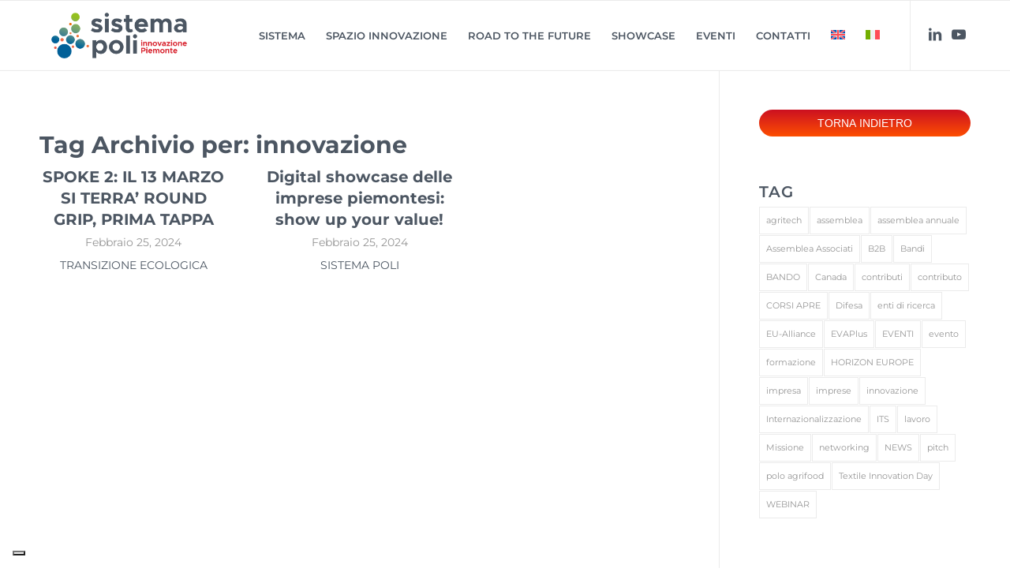

--- FILE ---
content_type: text/html; charset=UTF-8
request_url: https://sistemapolipiemonte.it/tag/innovazione/
body_size: 18621
content:
<!DOCTYPE html>
<html lang="it-IT" class="html_stretched responsive av-preloader-disabled  html_header_top html_logo_left html_main_nav_header html_menu_right html_slim html_header_sticky html_header_shrinking html_mobile_menu_phone html_header_searchicon_disabled html_content_align_center html_header_unstick_top_disabled html_header_stretch_disabled html_av-overlay-side html_av-overlay-side-classic html_av-submenu-noclone html_entry_id_1571 av-cookies-no-cookie-consent av-no-preview av-default-lightbox html_text_menu_active av-mobile-menu-switch-default">
<head>
<meta charset="UTF-8" />


<!-- mobile setting -->
<meta name="viewport" content="width=device-width, initial-scale=1">

<!-- Scripts/CSS and wp_head hook -->
			<script type="text/javascript" class="_iub_cs_skip">
				var _iub = _iub || {};
				_iub.csConfiguration = _iub.csConfiguration || {};
				_iub.csConfiguration.siteId = "2800939";
				_iub.csConfiguration.cookiePolicyId = "74071520";
			</script>
			<script class="_iub_cs_skip" src="https://cs.iubenda.com/sync/2800939.js"></script>
			<meta name='robots' content='index, follow, max-image-preview:large, max-snippet:-1, max-video-preview:-1' />

	<!-- This site is optimized with the Yoast SEO plugin v26.4 - https://yoast.com/wordpress/plugins/seo/ -->
	<title>innovazione Archivi - Sistema Poli</title>
	<link rel="canonical" href="https://sistemapolipiemonte.it/tag/innovazione/" />
	<meta property="og:locale" content="it_IT" />
	<meta property="og:type" content="article" />
	<meta property="og:title" content="innovazione Archivi - Sistema Poli" />
	<meta property="og:url" content="https://sistemapolipiemonte.it/tag/innovazione/" />
	<meta property="og:site_name" content="Sistema Poli" />
	<meta name="twitter:card" content="summary_large_image" />
	<script type="application/ld+json" class="yoast-schema-graph">{"@context":"https://schema.org","@graph":[{"@type":"CollectionPage","@id":"https://sistemapolipiemonte.it/tag/innovazione/","url":"https://sistemapolipiemonte.it/tag/innovazione/","name":"innovazione Archivi - Sistema Poli","isPartOf":{"@id":"https://sistemapolipiemonte.it/#website"},"breadcrumb":{"@id":"https://sistemapolipiemonte.it/tag/innovazione/#breadcrumb"},"inLanguage":"it-IT"},{"@type":"BreadcrumbList","@id":"https://sistemapolipiemonte.it/tag/innovazione/#breadcrumb","itemListElement":[{"@type":"ListItem","position":1,"name":"Home","item":"https://sistemapolipiemonte.it/home/"},{"@type":"ListItem","position":2,"name":"innovazione"}]},{"@type":"WebSite","@id":"https://sistemapolipiemonte.it/#website","url":"https://sistemapolipiemonte.it/","name":"Sistema Poli","description":"Innovazione Piemonte","publisher":{"@id":"https://sistemapolipiemonte.it/#organization"},"potentialAction":[{"@type":"SearchAction","target":{"@type":"EntryPoint","urlTemplate":"https://sistemapolipiemonte.it/?s={search_term_string}"},"query-input":{"@type":"PropertyValueSpecification","valueRequired":true,"valueName":"search_term_string"}}],"inLanguage":"it-IT"},{"@type":"Organization","@id":"https://sistemapolipiemonte.it/#organization","name":"Sistema Poli","url":"https://sistemapolipiemonte.it/","logo":{"@type":"ImageObject","inLanguage":"it-IT","@id":"https://sistemapolipiemonte.it/#/schema/logo/image/","url":"https://sistemapolipiemonte.it/wp-content/uploads/2022/09/sistema_poli_RGB_color.png","contentUrl":"https://sistemapolipiemonte.it/wp-content/uploads/2022/09/sistema_poli_RGB_color.png","width":1920,"height":836,"caption":"Sistema Poli"},"image":{"@id":"https://sistemapolipiemonte.it/#/schema/logo/image/"}}]}</script>
	<!-- / Yoast SEO plugin. -->


<link rel='dns-prefetch' href='//cdn.iubenda.com' />
<link rel="alternate" type="application/rss+xml" title="Sistema Poli &raquo; Feed" href="https://sistemapolipiemonte.it/feed/" />
<link rel="alternate" type="application/rss+xml" title="Sistema Poli &raquo; innovazione Feed del tag" href="https://sistemapolipiemonte.it/tag/innovazione/feed/" />
<style id='wp-img-auto-sizes-contain-inline-css' type='text/css'>
img:is([sizes=auto i],[sizes^="auto," i]){contain-intrinsic-size:3000px 1500px}
/*# sourceURL=wp-img-auto-sizes-contain-inline-css */
</style>
<link rel='stylesheet' id='avia-grid-css' href='https://sistemapolipiemonte.it/wp-content/themes/enfold/css/grid.css?ver=7.1.3' type='text/css' media='all' />
<link rel='stylesheet' id='avia-base-css' href='https://sistemapolipiemonte.it/wp-content/themes/enfold/css/base.css?ver=7.1.3' type='text/css' media='all' />
<link rel='stylesheet' id='avia-layout-css' href='https://sistemapolipiemonte.it/wp-content/themes/enfold/css/layout.css?ver=7.1.3' type='text/css' media='all' />
<link rel='stylesheet' id='avia-module-audioplayer-css' href='https://sistemapolipiemonte.it/wp-content/themes/enfold/config-templatebuilder/avia-shortcodes/audio-player/audio-player.css?ver=7.1.3' type='text/css' media='all' />
<link rel='stylesheet' id='avia-module-blog-css' href='https://sistemapolipiemonte.it/wp-content/themes/enfold/config-templatebuilder/avia-shortcodes/blog/blog.css?ver=7.1.3' type='text/css' media='all' />
<link rel='stylesheet' id='avia-module-postslider-css' href='https://sistemapolipiemonte.it/wp-content/themes/enfold/config-templatebuilder/avia-shortcodes/postslider/postslider.css?ver=7.1.3' type='text/css' media='all' />
<link rel='stylesheet' id='avia-module-button-css' href='https://sistemapolipiemonte.it/wp-content/themes/enfold/config-templatebuilder/avia-shortcodes/buttons/buttons.css?ver=7.1.3' type='text/css' media='all' />
<link rel='stylesheet' id='avia-module-buttonrow-css' href='https://sistemapolipiemonte.it/wp-content/themes/enfold/config-templatebuilder/avia-shortcodes/buttonrow/buttonrow.css?ver=7.1.3' type='text/css' media='all' />
<link rel='stylesheet' id='avia-module-button-fullwidth-css' href='https://sistemapolipiemonte.it/wp-content/themes/enfold/config-templatebuilder/avia-shortcodes/buttons_fullwidth/buttons_fullwidth.css?ver=7.1.3' type='text/css' media='all' />
<link rel='stylesheet' id='avia-module-catalogue-css' href='https://sistemapolipiemonte.it/wp-content/themes/enfold/config-templatebuilder/avia-shortcodes/catalogue/catalogue.css?ver=7.1.3' type='text/css' media='all' />
<link rel='stylesheet' id='avia-module-comments-css' href='https://sistemapolipiemonte.it/wp-content/themes/enfold/config-templatebuilder/avia-shortcodes/comments/comments.css?ver=7.1.3' type='text/css' media='all' />
<link rel='stylesheet' id='avia-module-contact-css' href='https://sistemapolipiemonte.it/wp-content/themes/enfold/config-templatebuilder/avia-shortcodes/contact/contact.css?ver=7.1.3' type='text/css' media='all' />
<link rel='stylesheet' id='avia-module-slideshow-css' href='https://sistemapolipiemonte.it/wp-content/themes/enfold/config-templatebuilder/avia-shortcodes/slideshow/slideshow.css?ver=7.1.3' type='text/css' media='all' />
<link rel='stylesheet' id='avia-module-slideshow-contentpartner-css' href='https://sistemapolipiemonte.it/wp-content/themes/enfold/config-templatebuilder/avia-shortcodes/contentslider/contentslider.css?ver=7.1.3' type='text/css' media='all' />
<link rel='stylesheet' id='avia-module-countdown-css' href='https://sistemapolipiemonte.it/wp-content/themes/enfold/config-templatebuilder/avia-shortcodes/countdown/countdown.css?ver=7.1.3' type='text/css' media='all' />
<link rel='stylesheet' id='avia-module-dynamic-field-css' href='https://sistemapolipiemonte.it/wp-content/themes/enfold/config-templatebuilder/avia-shortcodes/dynamic_field/dynamic_field.css?ver=7.1.3' type='text/css' media='all' />
<link rel='stylesheet' id='avia-module-gallery-css' href='https://sistemapolipiemonte.it/wp-content/themes/enfold/config-templatebuilder/avia-shortcodes/gallery/gallery.css?ver=7.1.3' type='text/css' media='all' />
<link rel='stylesheet' id='avia-module-gallery-hor-css' href='https://sistemapolipiemonte.it/wp-content/themes/enfold/config-templatebuilder/avia-shortcodes/gallery_horizontal/gallery_horizontal.css?ver=7.1.3' type='text/css' media='all' />
<link rel='stylesheet' id='avia-module-maps-css' href='https://sistemapolipiemonte.it/wp-content/themes/enfold/config-templatebuilder/avia-shortcodes/google_maps/google_maps.css?ver=7.1.3' type='text/css' media='all' />
<link rel='stylesheet' id='avia-module-gridrow-css' href='https://sistemapolipiemonte.it/wp-content/themes/enfold/config-templatebuilder/avia-shortcodes/grid_row/grid_row.css?ver=7.1.3' type='text/css' media='all' />
<link rel='stylesheet' id='avia-module-heading-css' href='https://sistemapolipiemonte.it/wp-content/themes/enfold/config-templatebuilder/avia-shortcodes/heading/heading.css?ver=7.1.3' type='text/css' media='all' />
<link rel='stylesheet' id='avia-module-rotator-css' href='https://sistemapolipiemonte.it/wp-content/themes/enfold/config-templatebuilder/avia-shortcodes/headline_rotator/headline_rotator.css?ver=7.1.3' type='text/css' media='all' />
<link rel='stylesheet' id='avia-module-hr-css' href='https://sistemapolipiemonte.it/wp-content/themes/enfold/config-templatebuilder/avia-shortcodes/hr/hr.css?ver=7.1.3' type='text/css' media='all' />
<link rel='stylesheet' id='avia-module-icon-css' href='https://sistemapolipiemonte.it/wp-content/themes/enfold/config-templatebuilder/avia-shortcodes/icon/icon.css?ver=7.1.3' type='text/css' media='all' />
<link rel='stylesheet' id='avia-module-icon-circles-css' href='https://sistemapolipiemonte.it/wp-content/themes/enfold/config-templatebuilder/avia-shortcodes/icon_circles/icon_circles.css?ver=7.1.3' type='text/css' media='all' />
<link rel='stylesheet' id='avia-module-iconbox-css' href='https://sistemapolipiemonte.it/wp-content/themes/enfold/config-templatebuilder/avia-shortcodes/iconbox/iconbox.css?ver=7.1.3' type='text/css' media='all' />
<link rel='stylesheet' id='avia-module-icongrid-css' href='https://sistemapolipiemonte.it/wp-content/themes/enfold/config-templatebuilder/avia-shortcodes/icongrid/icongrid.css?ver=7.1.3' type='text/css' media='all' />
<link rel='stylesheet' id='avia-module-iconlist-css' href='https://sistemapolipiemonte.it/wp-content/themes/enfold/config-templatebuilder/avia-shortcodes/iconlist/iconlist.css?ver=7.1.3' type='text/css' media='all' />
<link rel='stylesheet' id='avia-module-image-css' href='https://sistemapolipiemonte.it/wp-content/themes/enfold/config-templatebuilder/avia-shortcodes/image/image.css?ver=7.1.3' type='text/css' media='all' />
<link rel='stylesheet' id='avia-module-image-diff-css' href='https://sistemapolipiemonte.it/wp-content/themes/enfold/config-templatebuilder/avia-shortcodes/image_diff/image_diff.css?ver=7.1.3' type='text/css' media='all' />
<link rel='stylesheet' id='avia-module-hotspot-css' href='https://sistemapolipiemonte.it/wp-content/themes/enfold/config-templatebuilder/avia-shortcodes/image_hotspots/image_hotspots.css?ver=7.1.3' type='text/css' media='all' />
<link rel='stylesheet' id='avia-module-sc-lottie-animation-css' href='https://sistemapolipiemonte.it/wp-content/themes/enfold/config-templatebuilder/avia-shortcodes/lottie_animation/lottie_animation.css?ver=7.1.3' type='text/css' media='all' />
<link rel='stylesheet' id='avia-module-magazine-css' href='https://sistemapolipiemonte.it/wp-content/themes/enfold/config-templatebuilder/avia-shortcodes/magazine/magazine.css?ver=7.1.3' type='text/css' media='all' />
<link rel='stylesheet' id='avia-module-masonry-css' href='https://sistemapolipiemonte.it/wp-content/themes/enfold/config-templatebuilder/avia-shortcodes/masonry_entries/masonry_entries.css?ver=7.1.3' type='text/css' media='all' />
<link rel='stylesheet' id='avia-siteloader-css' href='https://sistemapolipiemonte.it/wp-content/themes/enfold/css/avia-snippet-site-preloader.css?ver=7.1.3' type='text/css' media='all' />
<link rel='stylesheet' id='avia-module-menu-css' href='https://sistemapolipiemonte.it/wp-content/themes/enfold/config-templatebuilder/avia-shortcodes/menu/menu.css?ver=7.1.3' type='text/css' media='all' />
<link rel='stylesheet' id='avia-module-notification-css' href='https://sistemapolipiemonte.it/wp-content/themes/enfold/config-templatebuilder/avia-shortcodes/notification/notification.css?ver=7.1.3' type='text/css' media='all' />
<link rel='stylesheet' id='avia-module-numbers-css' href='https://sistemapolipiemonte.it/wp-content/themes/enfold/config-templatebuilder/avia-shortcodes/numbers/numbers.css?ver=7.1.3' type='text/css' media='all' />
<link rel='stylesheet' id='avia-module-portfolio-css' href='https://sistemapolipiemonte.it/wp-content/themes/enfold/config-templatebuilder/avia-shortcodes/portfolio/portfolio.css?ver=7.1.3' type='text/css' media='all' />
<link rel='stylesheet' id='avia-module-post-metadata-css' href='https://sistemapolipiemonte.it/wp-content/themes/enfold/config-templatebuilder/avia-shortcodes/post_metadata/post_metadata.css?ver=7.1.3' type='text/css' media='all' />
<link rel='stylesheet' id='avia-module-progress-bar-css' href='https://sistemapolipiemonte.it/wp-content/themes/enfold/config-templatebuilder/avia-shortcodes/progressbar/progressbar.css?ver=7.1.3' type='text/css' media='all' />
<link rel='stylesheet' id='avia-module-promobox-css' href='https://sistemapolipiemonte.it/wp-content/themes/enfold/config-templatebuilder/avia-shortcodes/promobox/promobox.css?ver=7.1.3' type='text/css' media='all' />
<link rel='stylesheet' id='avia-sc-search-css' href='https://sistemapolipiemonte.it/wp-content/themes/enfold/config-templatebuilder/avia-shortcodes/search/search.css?ver=7.1.3' type='text/css' media='all' />
<link rel='stylesheet' id='avia-module-slideshow-accordion-css' href='https://sistemapolipiemonte.it/wp-content/themes/enfold/config-templatebuilder/avia-shortcodes/slideshow_accordion/slideshow_accordion.css?ver=7.1.3' type='text/css' media='all' />
<link rel='stylesheet' id='avia-module-slideshow-feature-image-css' href='https://sistemapolipiemonte.it/wp-content/themes/enfold/config-templatebuilder/avia-shortcodes/slideshow_feature_image/slideshow_feature_image.css?ver=7.1.3' type='text/css' media='all' />
<link rel='stylesheet' id='avia-module-slideshow-fullsize-css' href='https://sistemapolipiemonte.it/wp-content/themes/enfold/config-templatebuilder/avia-shortcodes/slideshow_fullsize/slideshow_fullsize.css?ver=7.1.3' type='text/css' media='all' />
<link rel='stylesheet' id='avia-module-slideshow-fullscreen-css' href='https://sistemapolipiemonte.it/wp-content/themes/enfold/config-templatebuilder/avia-shortcodes/slideshow_fullscreen/slideshow_fullscreen.css?ver=7.1.3' type='text/css' media='all' />
<link rel='stylesheet' id='avia-module-slideshow-ls-css' href='https://sistemapolipiemonte.it/wp-content/themes/enfold/config-templatebuilder/avia-shortcodes/slideshow_layerslider/slideshow_layerslider.css?ver=7.1.3' type='text/css' media='all' />
<link rel='stylesheet' id='avia-module-social-css' href='https://sistemapolipiemonte.it/wp-content/themes/enfold/config-templatebuilder/avia-shortcodes/social_share/social_share.css?ver=7.1.3' type='text/css' media='all' />
<link rel='stylesheet' id='avia-module-tabsection-css' href='https://sistemapolipiemonte.it/wp-content/themes/enfold/config-templatebuilder/avia-shortcodes/tab_section/tab_section.css?ver=7.1.3' type='text/css' media='all' />
<link rel='stylesheet' id='avia-module-table-css' href='https://sistemapolipiemonte.it/wp-content/themes/enfold/config-templatebuilder/avia-shortcodes/table/table.css?ver=7.1.3' type='text/css' media='all' />
<link rel='stylesheet' id='avia-module-tabs-css' href='https://sistemapolipiemonte.it/wp-content/themes/enfold/config-templatebuilder/avia-shortcodes/tabs/tabs.css?ver=7.1.3' type='text/css' media='all' />
<link rel='stylesheet' id='avia-module-team-css' href='https://sistemapolipiemonte.it/wp-content/themes/enfold/config-templatebuilder/avia-shortcodes/team/team.css?ver=7.1.3' type='text/css' media='all' />
<link rel='stylesheet' id='avia-module-testimonials-css' href='https://sistemapolipiemonte.it/wp-content/themes/enfold/config-templatebuilder/avia-shortcodes/testimonials/testimonials.css?ver=7.1.3' type='text/css' media='all' />
<link rel='stylesheet' id='avia-module-timeline-css' href='https://sistemapolipiemonte.it/wp-content/themes/enfold/config-templatebuilder/avia-shortcodes/timeline/timeline.css?ver=7.1.3' type='text/css' media='all' />
<link rel='stylesheet' id='avia-module-toggles-css' href='https://sistemapolipiemonte.it/wp-content/themes/enfold/config-templatebuilder/avia-shortcodes/toggles/toggles.css?ver=7.1.3' type='text/css' media='all' />
<link rel='stylesheet' id='avia-module-video-css' href='https://sistemapolipiemonte.it/wp-content/themes/enfold/config-templatebuilder/avia-shortcodes/video/video.css?ver=7.1.3' type='text/css' media='all' />
<style id='wp-emoji-styles-inline-css' type='text/css'>

	img.wp-smiley, img.emoji {
		display: inline !important;
		border: none !important;
		box-shadow: none !important;
		height: 1em !important;
		width: 1em !important;
		margin: 0 0.07em !important;
		vertical-align: -0.1em !important;
		background: none !important;
		padding: 0 !important;
	}
/*# sourceURL=wp-emoji-styles-inline-css */
</style>
<link rel='stylesheet' id='wp-block-library-css' href='https://sistemapolipiemonte.it/wp-includes/css/dist/block-library/style.min.css?ver=6.9' type='text/css' media='all' />
<style id='global-styles-inline-css' type='text/css'>
:root{--wp--preset--aspect-ratio--square: 1;--wp--preset--aspect-ratio--4-3: 4/3;--wp--preset--aspect-ratio--3-4: 3/4;--wp--preset--aspect-ratio--3-2: 3/2;--wp--preset--aspect-ratio--2-3: 2/3;--wp--preset--aspect-ratio--16-9: 16/9;--wp--preset--aspect-ratio--9-16: 9/16;--wp--preset--color--black: #000000;--wp--preset--color--cyan-bluish-gray: #abb8c3;--wp--preset--color--white: #ffffff;--wp--preset--color--pale-pink: #f78da7;--wp--preset--color--vivid-red: #cf2e2e;--wp--preset--color--luminous-vivid-orange: #ff6900;--wp--preset--color--luminous-vivid-amber: #fcb900;--wp--preset--color--light-green-cyan: #7bdcb5;--wp--preset--color--vivid-green-cyan: #00d084;--wp--preset--color--pale-cyan-blue: #8ed1fc;--wp--preset--color--vivid-cyan-blue: #0693e3;--wp--preset--color--vivid-purple: #9b51e0;--wp--preset--color--metallic-red: #b02b2c;--wp--preset--color--maximum-yellow-red: #edae44;--wp--preset--color--yellow-sun: #eeee22;--wp--preset--color--palm-leaf: #83a846;--wp--preset--color--aero: #7bb0e7;--wp--preset--color--old-lavender: #745f7e;--wp--preset--color--steel-teal: #5f8789;--wp--preset--color--raspberry-pink: #d65799;--wp--preset--color--medium-turquoise: #4ecac2;--wp--preset--gradient--vivid-cyan-blue-to-vivid-purple: linear-gradient(135deg,rgb(6,147,227) 0%,rgb(155,81,224) 100%);--wp--preset--gradient--light-green-cyan-to-vivid-green-cyan: linear-gradient(135deg,rgb(122,220,180) 0%,rgb(0,208,130) 100%);--wp--preset--gradient--luminous-vivid-amber-to-luminous-vivid-orange: linear-gradient(135deg,rgb(252,185,0) 0%,rgb(255,105,0) 100%);--wp--preset--gradient--luminous-vivid-orange-to-vivid-red: linear-gradient(135deg,rgb(255,105,0) 0%,rgb(207,46,46) 100%);--wp--preset--gradient--very-light-gray-to-cyan-bluish-gray: linear-gradient(135deg,rgb(238,238,238) 0%,rgb(169,184,195) 100%);--wp--preset--gradient--cool-to-warm-spectrum: linear-gradient(135deg,rgb(74,234,220) 0%,rgb(151,120,209) 20%,rgb(207,42,186) 40%,rgb(238,44,130) 60%,rgb(251,105,98) 80%,rgb(254,248,76) 100%);--wp--preset--gradient--blush-light-purple: linear-gradient(135deg,rgb(255,206,236) 0%,rgb(152,150,240) 100%);--wp--preset--gradient--blush-bordeaux: linear-gradient(135deg,rgb(254,205,165) 0%,rgb(254,45,45) 50%,rgb(107,0,62) 100%);--wp--preset--gradient--luminous-dusk: linear-gradient(135deg,rgb(255,203,112) 0%,rgb(199,81,192) 50%,rgb(65,88,208) 100%);--wp--preset--gradient--pale-ocean: linear-gradient(135deg,rgb(255,245,203) 0%,rgb(182,227,212) 50%,rgb(51,167,181) 100%);--wp--preset--gradient--electric-grass: linear-gradient(135deg,rgb(202,248,128) 0%,rgb(113,206,126) 100%);--wp--preset--gradient--midnight: linear-gradient(135deg,rgb(2,3,129) 0%,rgb(40,116,252) 100%);--wp--preset--font-size--small: 1rem;--wp--preset--font-size--medium: 1.125rem;--wp--preset--font-size--large: 1.75rem;--wp--preset--font-size--x-large: clamp(1.75rem, 3vw, 2.25rem);--wp--preset--spacing--20: 0.44rem;--wp--preset--spacing--30: 0.67rem;--wp--preset--spacing--40: 1rem;--wp--preset--spacing--50: 1.5rem;--wp--preset--spacing--60: 2.25rem;--wp--preset--spacing--70: 3.38rem;--wp--preset--spacing--80: 5.06rem;--wp--preset--shadow--natural: 6px 6px 9px rgba(0, 0, 0, 0.2);--wp--preset--shadow--deep: 12px 12px 50px rgba(0, 0, 0, 0.4);--wp--preset--shadow--sharp: 6px 6px 0px rgba(0, 0, 0, 0.2);--wp--preset--shadow--outlined: 6px 6px 0px -3px rgb(255, 255, 255), 6px 6px rgb(0, 0, 0);--wp--preset--shadow--crisp: 6px 6px 0px rgb(0, 0, 0);}:root { --wp--style--global--content-size: 800px;--wp--style--global--wide-size: 1130px; }:where(body) { margin: 0; }.wp-site-blocks > .alignleft { float: left; margin-right: 2em; }.wp-site-blocks > .alignright { float: right; margin-left: 2em; }.wp-site-blocks > .aligncenter { justify-content: center; margin-left: auto; margin-right: auto; }:where(.is-layout-flex){gap: 0.5em;}:where(.is-layout-grid){gap: 0.5em;}.is-layout-flow > .alignleft{float: left;margin-inline-start: 0;margin-inline-end: 2em;}.is-layout-flow > .alignright{float: right;margin-inline-start: 2em;margin-inline-end: 0;}.is-layout-flow > .aligncenter{margin-left: auto !important;margin-right: auto !important;}.is-layout-constrained > .alignleft{float: left;margin-inline-start: 0;margin-inline-end: 2em;}.is-layout-constrained > .alignright{float: right;margin-inline-start: 2em;margin-inline-end: 0;}.is-layout-constrained > .aligncenter{margin-left: auto !important;margin-right: auto !important;}.is-layout-constrained > :where(:not(.alignleft):not(.alignright):not(.alignfull)){max-width: var(--wp--style--global--content-size);margin-left: auto !important;margin-right: auto !important;}.is-layout-constrained > .alignwide{max-width: var(--wp--style--global--wide-size);}body .is-layout-flex{display: flex;}.is-layout-flex{flex-wrap: wrap;align-items: center;}.is-layout-flex > :is(*, div){margin: 0;}body .is-layout-grid{display: grid;}.is-layout-grid > :is(*, div){margin: 0;}body{padding-top: 0px;padding-right: 0px;padding-bottom: 0px;padding-left: 0px;}a:where(:not(.wp-element-button)){text-decoration: underline;}:root :where(.wp-element-button, .wp-block-button__link){background-color: #32373c;border-width: 0;color: #fff;font-family: inherit;font-size: inherit;font-style: inherit;font-weight: inherit;letter-spacing: inherit;line-height: inherit;padding-top: calc(0.667em + 2px);padding-right: calc(1.333em + 2px);padding-bottom: calc(0.667em + 2px);padding-left: calc(1.333em + 2px);text-decoration: none;text-transform: inherit;}.has-black-color{color: var(--wp--preset--color--black) !important;}.has-cyan-bluish-gray-color{color: var(--wp--preset--color--cyan-bluish-gray) !important;}.has-white-color{color: var(--wp--preset--color--white) !important;}.has-pale-pink-color{color: var(--wp--preset--color--pale-pink) !important;}.has-vivid-red-color{color: var(--wp--preset--color--vivid-red) !important;}.has-luminous-vivid-orange-color{color: var(--wp--preset--color--luminous-vivid-orange) !important;}.has-luminous-vivid-amber-color{color: var(--wp--preset--color--luminous-vivid-amber) !important;}.has-light-green-cyan-color{color: var(--wp--preset--color--light-green-cyan) !important;}.has-vivid-green-cyan-color{color: var(--wp--preset--color--vivid-green-cyan) !important;}.has-pale-cyan-blue-color{color: var(--wp--preset--color--pale-cyan-blue) !important;}.has-vivid-cyan-blue-color{color: var(--wp--preset--color--vivid-cyan-blue) !important;}.has-vivid-purple-color{color: var(--wp--preset--color--vivid-purple) !important;}.has-metallic-red-color{color: var(--wp--preset--color--metallic-red) !important;}.has-maximum-yellow-red-color{color: var(--wp--preset--color--maximum-yellow-red) !important;}.has-yellow-sun-color{color: var(--wp--preset--color--yellow-sun) !important;}.has-palm-leaf-color{color: var(--wp--preset--color--palm-leaf) !important;}.has-aero-color{color: var(--wp--preset--color--aero) !important;}.has-old-lavender-color{color: var(--wp--preset--color--old-lavender) !important;}.has-steel-teal-color{color: var(--wp--preset--color--steel-teal) !important;}.has-raspberry-pink-color{color: var(--wp--preset--color--raspberry-pink) !important;}.has-medium-turquoise-color{color: var(--wp--preset--color--medium-turquoise) !important;}.has-black-background-color{background-color: var(--wp--preset--color--black) !important;}.has-cyan-bluish-gray-background-color{background-color: var(--wp--preset--color--cyan-bluish-gray) !important;}.has-white-background-color{background-color: var(--wp--preset--color--white) !important;}.has-pale-pink-background-color{background-color: var(--wp--preset--color--pale-pink) !important;}.has-vivid-red-background-color{background-color: var(--wp--preset--color--vivid-red) !important;}.has-luminous-vivid-orange-background-color{background-color: var(--wp--preset--color--luminous-vivid-orange) !important;}.has-luminous-vivid-amber-background-color{background-color: var(--wp--preset--color--luminous-vivid-amber) !important;}.has-light-green-cyan-background-color{background-color: var(--wp--preset--color--light-green-cyan) !important;}.has-vivid-green-cyan-background-color{background-color: var(--wp--preset--color--vivid-green-cyan) !important;}.has-pale-cyan-blue-background-color{background-color: var(--wp--preset--color--pale-cyan-blue) !important;}.has-vivid-cyan-blue-background-color{background-color: var(--wp--preset--color--vivid-cyan-blue) !important;}.has-vivid-purple-background-color{background-color: var(--wp--preset--color--vivid-purple) !important;}.has-metallic-red-background-color{background-color: var(--wp--preset--color--metallic-red) !important;}.has-maximum-yellow-red-background-color{background-color: var(--wp--preset--color--maximum-yellow-red) !important;}.has-yellow-sun-background-color{background-color: var(--wp--preset--color--yellow-sun) !important;}.has-palm-leaf-background-color{background-color: var(--wp--preset--color--palm-leaf) !important;}.has-aero-background-color{background-color: var(--wp--preset--color--aero) !important;}.has-old-lavender-background-color{background-color: var(--wp--preset--color--old-lavender) !important;}.has-steel-teal-background-color{background-color: var(--wp--preset--color--steel-teal) !important;}.has-raspberry-pink-background-color{background-color: var(--wp--preset--color--raspberry-pink) !important;}.has-medium-turquoise-background-color{background-color: var(--wp--preset--color--medium-turquoise) !important;}.has-black-border-color{border-color: var(--wp--preset--color--black) !important;}.has-cyan-bluish-gray-border-color{border-color: var(--wp--preset--color--cyan-bluish-gray) !important;}.has-white-border-color{border-color: var(--wp--preset--color--white) !important;}.has-pale-pink-border-color{border-color: var(--wp--preset--color--pale-pink) !important;}.has-vivid-red-border-color{border-color: var(--wp--preset--color--vivid-red) !important;}.has-luminous-vivid-orange-border-color{border-color: var(--wp--preset--color--luminous-vivid-orange) !important;}.has-luminous-vivid-amber-border-color{border-color: var(--wp--preset--color--luminous-vivid-amber) !important;}.has-light-green-cyan-border-color{border-color: var(--wp--preset--color--light-green-cyan) !important;}.has-vivid-green-cyan-border-color{border-color: var(--wp--preset--color--vivid-green-cyan) !important;}.has-pale-cyan-blue-border-color{border-color: var(--wp--preset--color--pale-cyan-blue) !important;}.has-vivid-cyan-blue-border-color{border-color: var(--wp--preset--color--vivid-cyan-blue) !important;}.has-vivid-purple-border-color{border-color: var(--wp--preset--color--vivid-purple) !important;}.has-metallic-red-border-color{border-color: var(--wp--preset--color--metallic-red) !important;}.has-maximum-yellow-red-border-color{border-color: var(--wp--preset--color--maximum-yellow-red) !important;}.has-yellow-sun-border-color{border-color: var(--wp--preset--color--yellow-sun) !important;}.has-palm-leaf-border-color{border-color: var(--wp--preset--color--palm-leaf) !important;}.has-aero-border-color{border-color: var(--wp--preset--color--aero) !important;}.has-old-lavender-border-color{border-color: var(--wp--preset--color--old-lavender) !important;}.has-steel-teal-border-color{border-color: var(--wp--preset--color--steel-teal) !important;}.has-raspberry-pink-border-color{border-color: var(--wp--preset--color--raspberry-pink) !important;}.has-medium-turquoise-border-color{border-color: var(--wp--preset--color--medium-turquoise) !important;}.has-vivid-cyan-blue-to-vivid-purple-gradient-background{background: var(--wp--preset--gradient--vivid-cyan-blue-to-vivid-purple) !important;}.has-light-green-cyan-to-vivid-green-cyan-gradient-background{background: var(--wp--preset--gradient--light-green-cyan-to-vivid-green-cyan) !important;}.has-luminous-vivid-amber-to-luminous-vivid-orange-gradient-background{background: var(--wp--preset--gradient--luminous-vivid-amber-to-luminous-vivid-orange) !important;}.has-luminous-vivid-orange-to-vivid-red-gradient-background{background: var(--wp--preset--gradient--luminous-vivid-orange-to-vivid-red) !important;}.has-very-light-gray-to-cyan-bluish-gray-gradient-background{background: var(--wp--preset--gradient--very-light-gray-to-cyan-bluish-gray) !important;}.has-cool-to-warm-spectrum-gradient-background{background: var(--wp--preset--gradient--cool-to-warm-spectrum) !important;}.has-blush-light-purple-gradient-background{background: var(--wp--preset--gradient--blush-light-purple) !important;}.has-blush-bordeaux-gradient-background{background: var(--wp--preset--gradient--blush-bordeaux) !important;}.has-luminous-dusk-gradient-background{background: var(--wp--preset--gradient--luminous-dusk) !important;}.has-pale-ocean-gradient-background{background: var(--wp--preset--gradient--pale-ocean) !important;}.has-electric-grass-gradient-background{background: var(--wp--preset--gradient--electric-grass) !important;}.has-midnight-gradient-background{background: var(--wp--preset--gradient--midnight) !important;}.has-small-font-size{font-size: var(--wp--preset--font-size--small) !important;}.has-medium-font-size{font-size: var(--wp--preset--font-size--medium) !important;}.has-large-font-size{font-size: var(--wp--preset--font-size--large) !important;}.has-x-large-font-size{font-size: var(--wp--preset--font-size--x-large) !important;}
/*# sourceURL=global-styles-inline-css */
</style>

<link rel='stylesheet' id='wpml-legacy-dropdown-0-css' href='https://sistemapolipiemonte.it/wp-content/plugins/sitepress-multilingual-cms/templates/language-switchers/legacy-dropdown/style.min.css?ver=1' type='text/css' media='all' />
<style id='wpml-legacy-dropdown-0-inline-css' type='text/css'>
.wpml-ls-statics-shortcode_actions, .wpml-ls-statics-shortcode_actions .wpml-ls-sub-menu, .wpml-ls-statics-shortcode_actions a {border-color:#EEEEEE;}.wpml-ls-statics-shortcode_actions a, .wpml-ls-statics-shortcode_actions .wpml-ls-sub-menu a, .wpml-ls-statics-shortcode_actions .wpml-ls-sub-menu a:link, .wpml-ls-statics-shortcode_actions li:not(.wpml-ls-current-language) .wpml-ls-link, .wpml-ls-statics-shortcode_actions li:not(.wpml-ls-current-language) .wpml-ls-link:link {color:#444444;background-color:#ffffff;}.wpml-ls-statics-shortcode_actions .wpml-ls-sub-menu a:hover,.wpml-ls-statics-shortcode_actions .wpml-ls-sub-menu a:focus, .wpml-ls-statics-shortcode_actions .wpml-ls-sub-menu a:link:hover, .wpml-ls-statics-shortcode_actions .wpml-ls-sub-menu a:link:focus {color:#000000;background-color:#eeeeee;}.wpml-ls-statics-shortcode_actions .wpml-ls-current-language > a {color:#444444;background-color:#ffffff;}.wpml-ls-statics-shortcode_actions .wpml-ls-current-language:hover>a, .wpml-ls-statics-shortcode_actions .wpml-ls-current-language>a:focus {color:#000000;background-color:#eeeeee;}
/*# sourceURL=wpml-legacy-dropdown-0-inline-css */
</style>
<link rel='stylesheet' id='wpml-legacy-post-translations-0-css' href='https://sistemapolipiemonte.it/wp-content/plugins/sitepress-multilingual-cms/templates/language-switchers/legacy-post-translations/style.min.css?ver=1' type='text/css' media='all' />
<style id='wpml-legacy-post-translations-0-inline-css' type='text/css'>
#lang_sel img, #lang_sel_list img, #lang_sel_footer img { display: inline; }
/*# sourceURL=wpml-legacy-post-translations-0-inline-css */
</style>
<link rel='stylesheet' id='ivory-search-styles-css' href='https://sistemapolipiemonte.it/wp-content/plugins/add-search-to-menu/public/css/ivory-search.min.css?ver=5.5.12' type='text/css' media='all' />
<link rel='stylesheet' id='cms-navigation-style-base-css' href='https://sistemapolipiemonte.it/wp-content/plugins/wpml-cms-nav/res/css/cms-navigation-base.css?ver=1.5.6' type='text/css' media='screen' />
<link rel='stylesheet' id='cms-navigation-style-css' href='https://sistemapolipiemonte.it/wp-content/plugins/wpml-cms-nav/res/css/cms-navigation.css?ver=1.5.6' type='text/css' media='screen' />
<link rel='stylesheet' id='avia-scs-css' href='https://sistemapolipiemonte.it/wp-content/themes/enfold/css/shortcodes.css?ver=7.1.3' type='text/css' media='all' />
<link rel='stylesheet' id='avia-fold-unfold-css' href='https://sistemapolipiemonte.it/wp-content/themes/enfold/css/avia-snippet-fold-unfold.css?ver=7.1.3' type='text/css' media='all' />
<link rel='stylesheet' id='avia-popup-css-css' href='https://sistemapolipiemonte.it/wp-content/themes/enfold/js/aviapopup/magnific-popup.min.css?ver=7.1.3' type='text/css' media='screen' />
<link rel='stylesheet' id='avia-lightbox-css' href='https://sistemapolipiemonte.it/wp-content/themes/enfold/css/avia-snippet-lightbox.css?ver=7.1.3' type='text/css' media='screen' />
<link rel='stylesheet' id='avia-widget-css-css' href='https://sistemapolipiemonte.it/wp-content/themes/enfold/css/avia-snippet-widget.css?ver=7.1.3' type='text/css' media='screen' />
<link rel='stylesheet' id='avia-dynamic-css' href='https://sistemapolipiemonte.it/wp-content/uploads/dynamic_avia/sistema_poli.css?ver=6930a059c5e31' type='text/css' media='all' />
<link rel='stylesheet' id='avia-custom-css' href='https://sistemapolipiemonte.it/wp-content/themes/enfold/css/custom.css?ver=7.1.3' type='text/css' media='all' />
<link rel='stylesheet' id='avia-style-css' href='https://sistemapolipiemonte.it/wp-content/themes/enfold-child/style.css?ver=7.1.3' type='text/css' media='all' />
<link rel='stylesheet' id='avia-wpml-css' href='https://sistemapolipiemonte.it/wp-content/themes/enfold/config-wpml/wpml-mod.css?ver=7.1.3' type='text/css' media='all' />
<script type="text/javascript" src="https://sistemapolipiemonte.it/wp-includes/js/jquery/jquery.min.js?ver=3.7.1" id="jquery-core-js"></script>
<script type="text/javascript" src="https://sistemapolipiemonte.it/wp-includes/js/jquery/jquery-migrate.min.js?ver=3.4.1" id="jquery-migrate-js"></script>

<script  type="text/javascript" class=" _iub_cs_skip" type="text/javascript" id="iubenda-head-inline-scripts-0">
/* <![CDATA[ */
var _iub = _iub || [];
_iub.csConfiguration = {"ccpaAcknowledgeOnDisplay":true,"consentOnContinuedBrowsing":false,"countryDetection":true,"enableCcpa":true,"enableLgpd":true,"floatingPreferencesButtonDisplay":"bottom-left","invalidateConsentWithoutLog":true,"lgpdAppliesGlobally":false,"perPurposeConsent":true,"siteId":2800939,"whitelabel":false,"cookiePolicyId":74071520,"lang":"it", "banner":{ "acceptButtonDisplay":true,"closeButtonDisplay":false,"customizeButtonDisplay":true,"explicitWithdrawal":true,"listPurposes":true,"position":"float-top-center","rejectButtonDisplay":true }};

//# sourceURL=iubenda-head-inline-scripts-0
/* ]]> */
</script>
<script  type="text/javascript" class=" _iub_cs_skip" type="text/javascript" src="//cdn.iubenda.com/cs/ccpa/stub.js?ver=3.12.4" id="iubenda-head-scripts-1-js"></script>
<script  type="text/javascript" charset="UTF-8" async="" class=" _iub_cs_skip" type="text/javascript" src="//cdn.iubenda.com/cs/iubenda_cs.js?ver=3.12.4" id="iubenda-head-scripts-2-js"></script>
<script type="text/javascript" id="wpml-cookie-js-extra">
/* <![CDATA[ */
var wpml_cookies = {"wp-wpml_current_language":{"value":"it","expires":1,"path":"/"}};
var wpml_cookies = {"wp-wpml_current_language":{"value":"it","expires":1,"path":"/"}};
//# sourceURL=wpml-cookie-js-extra
/* ]]> */
</script>
<script type="text/javascript" src="https://sistemapolipiemonte.it/wp-content/plugins/sitepress-multilingual-cms/res/js/cookies/language-cookie.js?ver=485900" id="wpml-cookie-js" defer="defer" data-wp-strategy="defer"></script>
<script type="text/javascript" src="https://sistemapolipiemonte.it/wp-content/plugins/sitepress-multilingual-cms/templates/language-switchers/legacy-dropdown/script.min.js?ver=1" id="wpml-legacy-dropdown-0-js"></script>
<script type="text/javascript" src="https://sistemapolipiemonte.it/wp-content/themes/enfold/js/avia-js.js?ver=7.1.3" id="avia-js-js"></script>
<script type="text/javascript" src="https://sistemapolipiemonte.it/wp-content/themes/enfold/js/avia-compat.js?ver=7.1.3" id="avia-compat-js"></script>
<script type="text/javascript" src="https://sistemapolipiemonte.it/wp-content/themes/enfold/config-wpml/wpml-mod.js?ver=7.1.3" id="avia-wpml-script-js"></script>
<link rel="https://api.w.org/" href="https://sistemapolipiemonte.it/wp-json/" /><link rel="alternate" title="JSON" type="application/json" href="https://sistemapolipiemonte.it/wp-json/wp/v2/tags/19" /><link rel="EditURI" type="application/rsd+xml" title="RSD" href="https://sistemapolipiemonte.it/xmlrpc.php?rsd" />
<meta name="generator" content="WordPress 6.9" />
<meta name="generator" content="WPML ver:4.8.5 stt:1,27;" />

<link rel="icon" href="https://sistemapolipiemonte.it/wp-content/uploads/2022/09/sistema_poli_favicon.png" type="image/png">
<!--[if lt IE 9]><script src="https://sistemapolipiemonte.it/wp-content/themes/enfold/js/html5shiv.js"></script><![endif]--><link rel="profile" href="https://gmpg.org/xfn/11" />
<link rel="alternate" type="application/rss+xml" title="Sistema Poli RSS2 Feed" href="https://sistemapolipiemonte.it/feed/" />
<link rel="pingback" href="https://sistemapolipiemonte.it/xmlrpc.php" />
		<style type="text/css" id="wp-custom-css">
			/* All facets */
#top .facetwp-template,
#top .facetwp-facet {
	color: black;
}

#top .fs-hidden {
	display: none;
}

#top .fs-search {
	display: none;
}
		</style>
		<style type="text/css">
		@font-face {font-family: 'entypo-fontello-enfold'; font-weight: normal; font-style: normal; font-display: auto;
		src: url('https://sistemapolipiemonte.it/wp-content/themes/enfold/config-templatebuilder/avia-template-builder/assets/fonts/entypo-fontello-enfold/entypo-fontello-enfold.woff2') format('woff2'),
		url('https://sistemapolipiemonte.it/wp-content/themes/enfold/config-templatebuilder/avia-template-builder/assets/fonts/entypo-fontello-enfold/entypo-fontello-enfold.woff') format('woff'),
		url('https://sistemapolipiemonte.it/wp-content/themes/enfold/config-templatebuilder/avia-template-builder/assets/fonts/entypo-fontello-enfold/entypo-fontello-enfold.ttf') format('truetype'),
		url('https://sistemapolipiemonte.it/wp-content/themes/enfold/config-templatebuilder/avia-template-builder/assets/fonts/entypo-fontello-enfold/entypo-fontello-enfold.svg#entypo-fontello-enfold') format('svg'),
		url('https://sistemapolipiemonte.it/wp-content/themes/enfold/config-templatebuilder/avia-template-builder/assets/fonts/entypo-fontello-enfold/entypo-fontello-enfold.eot'),
		url('https://sistemapolipiemonte.it/wp-content/themes/enfold/config-templatebuilder/avia-template-builder/assets/fonts/entypo-fontello-enfold/entypo-fontello-enfold.eot?#iefix') format('embedded-opentype');
		}

		#top .avia-font-entypo-fontello-enfold, body .avia-font-entypo-fontello-enfold, html body [data-av_iconfont='entypo-fontello-enfold']:before{ font-family: 'entypo-fontello-enfold'; }
		
		@font-face {font-family: 'entypo-fontello'; font-weight: normal; font-style: normal; font-display: auto;
		src: url('https://sistemapolipiemonte.it/wp-content/themes/enfold/config-templatebuilder/avia-template-builder/assets/fonts/entypo-fontello/entypo-fontello.woff2') format('woff2'),
		url('https://sistemapolipiemonte.it/wp-content/themes/enfold/config-templatebuilder/avia-template-builder/assets/fonts/entypo-fontello/entypo-fontello.woff') format('woff'),
		url('https://sistemapolipiemonte.it/wp-content/themes/enfold/config-templatebuilder/avia-template-builder/assets/fonts/entypo-fontello/entypo-fontello.ttf') format('truetype'),
		url('https://sistemapolipiemonte.it/wp-content/themes/enfold/config-templatebuilder/avia-template-builder/assets/fonts/entypo-fontello/entypo-fontello.svg#entypo-fontello') format('svg'),
		url('https://sistemapolipiemonte.it/wp-content/themes/enfold/config-templatebuilder/avia-template-builder/assets/fonts/entypo-fontello/entypo-fontello.eot'),
		url('https://sistemapolipiemonte.it/wp-content/themes/enfold/config-templatebuilder/avia-template-builder/assets/fonts/entypo-fontello/entypo-fontello.eot?#iefix') format('embedded-opentype');
		}

		#top .avia-font-entypo-fontello, body .avia-font-entypo-fontello, html body [data-av_iconfont='entypo-fontello']:before{ font-family: 'entypo-fontello'; }
		</style>

<!--
Debugging Info for Theme support: 

Theme: Enfold
Version: 7.1.3
Installed: enfold
AviaFramework Version: 5.6
AviaBuilder Version: 6.0
aviaElementManager Version: 1.0.1
- - - - - - - - - - -
ChildTheme: Sistema Poli
ChildTheme Version: 1.0
ChildTheme Installed: enfold

- - - - - - - - - - -
ML:768-PU:174-PLA:31
WP:6.9
Compress: CSS:disabled - JS:disabled
Updates: enabled - token has changed and not verified
PLAu:29
-->			<style type="text/css">
					.is-form-id-1696 .is-search-submit:focus,
			.is-form-id-1696 .is-search-submit:hover,
			.is-form-id-1696 .is-search-submit,
            .is-form-id-1696 .is-search-icon {
			color: #ffffff !important;            background-color: #81bc00 !important;            border-color: #81bc00 !important;			}
                        	.is-form-id-1696 .is-search-submit path {
					fill: #ffffff !important;            	}
            			.is-form-id-1696 .is-search-input::-webkit-input-placeholder {
			    color: #4c5662 !important;
			}
			.is-form-id-1696 .is-search-input:-moz-placeholder {
			    color: #4c5662 !important;
			    opacity: 1;
			}
			.is-form-id-1696 .is-search-input::-moz-placeholder {
			    color: #4c5662 !important;
			    opacity: 1;
			}
			.is-form-id-1696 .is-search-input:-ms-input-placeholder {
			    color: #4c5662 !important;
			}
                        			.is-form-style-1.is-form-id-1696 .is-search-input:focus,
			.is-form-style-1.is-form-id-1696 .is-search-input:hover,
			.is-form-style-1.is-form-id-1696 .is-search-input,
			.is-form-style-2.is-form-id-1696 .is-search-input:focus,
			.is-form-style-2.is-form-id-1696 .is-search-input:hover,
			.is-form-style-2.is-form-id-1696 .is-search-input,
			.is-form-style-3.is-form-id-1696 .is-search-input:focus,
			.is-form-style-3.is-form-id-1696 .is-search-input:hover,
			.is-form-style-3.is-form-id-1696 .is-search-input,
			.is-form-id-1696 .is-search-input:focus,
			.is-form-id-1696 .is-search-input:hover,
			.is-form-id-1696 .is-search-input {
                                color: #4c5662 !important;                                border-color: #ffffff !important;                                background-color: #ffffff !important;			}
                        			</style>
		<link rel="stylesheet" href="https://maxcdn.bootstrapcdn.com/font-awesome/4.6.2/css/font-awesome.min.css">
</head>

<body id="top" class="archive tag tag-innovazione tag-19 wp-theme-enfold wp-child-theme-enfold-child stretched rtl_columns av-curtain-numeric static-custom static  enfold avia-responsive-images-support" itemscope="itemscope" itemtype="https://schema.org/WebPage" >

	
	<div id='wrap_all'>

	
<header id='header' class='all_colors header_color light_bg_color  av_header_top av_logo_left av_main_nav_header av_menu_right av_slim av_header_sticky av_header_shrinking av_header_stretch_disabled av_mobile_menu_phone av_header_searchicon_disabled av_header_unstick_top_disabled av_bottom_nav_disabled  av_header_border_disabled'  data-av_shrink_factor='50' role="banner" itemscope="itemscope" itemtype="https://schema.org/WPHeader" >

		<div  id='header_main' class='container_wrap container_wrap_logo'>

        <div class='container av-logo-container'><div class='inner-container'><span class='logo avia-standard-logo'><a href='https://sistemapolipiemonte.it/' class='' aria-label='sistema_poli_RGB_color' title='sistema_poli_RGB_color'><img src="https://sistemapolipiemonte.it/wp-content/uploads/2022/09/sistema_poli_RGB_color.png" srcset="https://sistemapolipiemonte.it/wp-content/uploads/2022/09/sistema_poli_RGB_color.png 1920w, https://sistemapolipiemonte.it/wp-content/uploads/2022/09/sistema_poli_RGB_color-300x131.png 300w, https://sistemapolipiemonte.it/wp-content/uploads/2022/09/sistema_poli_RGB_color-1030x448.png 1030w, https://sistemapolipiemonte.it/wp-content/uploads/2022/09/sistema_poli_RGB_color-768x334.png 768w, https://sistemapolipiemonte.it/wp-content/uploads/2022/09/sistema_poli_RGB_color-1536x669.png 1536w, https://sistemapolipiemonte.it/wp-content/uploads/2022/09/sistema_poli_RGB_color-1500x653.png 1500w, https://sistemapolipiemonte.it/wp-content/uploads/2022/09/sistema_poli_RGB_color-705x307.png 705w" sizes="(max-width: 1920px) 100vw, 1920px" height="100" width="300" alt='Sistema Poli' title='sistema_poli_RGB_color' /></a></span><nav class='main_menu' data-selectname='Seleziona una pagina'  role="navigation" itemscope="itemscope" itemtype="https://schema.org/SiteNavigationElement" ><div class="avia-menu av-main-nav-wrap av_menu_icon_beside"><ul role="menu" class="menu av-main-nav" id="avia-menu"><li role="menuitem" id="menu-item-1416" class="menu-item menu-item-type-post_type menu-item-object-page menu-item-has-children menu-item-top-level menu-item-top-level-1"><a href="https://sistemapolipiemonte.it/sistema/" itemprop="url" tabindex="0"><span class="avia-bullet"></span><span class="avia-menu-text">SISTEMA</span><span class="avia-menu-fx"><span class="avia-arrow-wrap"><span class="avia-arrow"></span></span></span></a>


<ul class="sub-menu">
	<li role="menuitem" id="menu-item-3390" class="menu-item menu-item-type-post_type menu-item-object-page"><a href="https://sistemapolipiemonte.it/sistema/" itemprop="url" tabindex="0"><span class="avia-bullet"></span><span class="avia-menu-text">CHI SIAMO</span></a></li>
	<li role="menuitem" id="menu-item-161" class="menu-item menu-item-type-post_type menu-item-object-page"><a href="https://sistemapolipiemonte.it/poli/" itemprop="url" tabindex="0"><span class="avia-bullet"></span><span class="avia-menu-text">POLI</span></a></li>
	<li role="menuitem" id="menu-item-1417" class="menu-item menu-item-type-post_type menu-item-object-page"><a href="https://sistemapolipiemonte.it/network/" itemprop="url" tabindex="0"><span class="avia-bullet"></span><span class="avia-menu-text">NETWORK</span></a></li>
</ul>
</li>
<li role="menuitem" id="menu-item-4976" class="menu-item menu-item-type-post_type menu-item-object-page menu-item-has-children menu-item-top-level menu-item-top-level-2"><a href="https://sistemapolipiemonte.it/spazio-innovazione/" itemprop="url" tabindex="0"><span class="avia-bullet"></span><span class="avia-menu-text">SPAZIO INNOVAZIONE</span><span class="avia-menu-fx"><span class="avia-arrow-wrap"><span class="avia-arrow"></span></span></span></a>


<ul class="sub-menu">
	<li role="menuitem" id="menu-item-10141" class="menu-item menu-item-type-post_type menu-item-object-page"><a href="https://sistemapolipiemonte.it/competenze-innovative/" itemprop="url" tabindex="0"><span class="avia-bullet"></span><span class="avia-menu-text">COMPETENZE INNOVATIVE</span></a></li>
	<li role="menuitem" id="menu-item-10118" class="menu-item menu-item-type-post_type menu-item-object-page"><a href="https://sistemapolipiemonte.it/scoperta-imprenditoriale/" itemprop="url" tabindex="0"><span class="avia-bullet"></span><span class="avia-menu-text">SCOPERTA IMPRENDITORIALE</span></a></li>
	<li role="menuitem" id="menu-item-10120" class="menu-item menu-item-type-post_type menu-item-object-page"><a href="https://sistemapolipiemonte.it/digital-showcase-delle-imprese-piemontesi/" itemprop="url" tabindex="0"><span class="avia-bullet"></span><span class="avia-menu-text">DIGITAL SHOWCASE</span></a></li>
</ul>
</li>
<li role="menuitem" id="menu-item-8838" class="menu-item menu-item-type-post_type menu-item-object-page menu-item-has-children menu-item-top-level menu-item-top-level-3"><a href="https://sistemapolipiemonte.it/rtf/" itemprop="url" tabindex="0"><span class="avia-bullet"></span><span class="avia-menu-text">ROAD TO THE FUTURE</span><span class="avia-menu-fx"><span class="avia-arrow-wrap"><span class="avia-arrow"></span></span></span></a>


<ul class="sub-menu">
	<li role="menuitem" id="menu-item-8839" class="menu-item menu-item-type-post_type menu-item-object-page"><a href="https://sistemapolipiemonte.it/rtf2025/" itemprop="url" tabindex="0"><span class="avia-bullet"></span><span class="avia-menu-text">EDIZIONE 2025</span></a></li>
	<li role="menuitem" id="menu-item-6677" class="menu-item menu-item-type-post_type menu-item-object-page"><a href="https://sistemapolipiemonte.it/road-to-the-future/" itemprop="url" tabindex="0"><span class="avia-bullet"></span><span class="avia-menu-text">EDIZIONE 2024</span></a></li>
</ul>
</li>
<li role="menuitem" id="menu-item-6972" class="menu-item menu-item-type-post_type menu-item-object-page menu-item-top-level menu-item-top-level-4"><a href="https://sistemapolipiemonte.it/showcase/" itemprop="url" tabindex="0"><span class="avia-bullet"></span><span class="avia-menu-text">SHOWCASE</span><span class="avia-menu-fx"><span class="avia-arrow-wrap"><span class="avia-arrow"></span></span></span></a></li>
<li role="menuitem" id="menu-item-773" class="menu-item menu-item-type-post_type menu-item-object-page menu-item-top-level menu-item-top-level-5"><a href="https://sistemapolipiemonte.it/news-eventi/" itemprop="url" tabindex="0"><span class="avia-bullet"></span><span class="avia-menu-text">EVENTI</span><span class="avia-menu-fx"><span class="avia-arrow-wrap"><span class="avia-arrow"></span></span></span></a></li>
<li role="menuitem" id="menu-item-1418" class="menu-item menu-item-type-post_type menu-item-object-page menu-item-top-level menu-item-top-level-6"><a href="https://sistemapolipiemonte.it/contatti/" itemprop="url" tabindex="0"><span class="avia-bullet"></span><span class="avia-menu-text">CONTATTI</span><span class="avia-menu-fx"><span class="avia-arrow-wrap"><span class="avia-arrow"></span></span></span></a></li>
<li class='av-language-switch-item language_en '><a href="https://sistemapolipiemonte.it/en/tag/innovazione-en/"><span class='language_flag'><img title='English' src='https://sistemapolipiemonte.it/wp-content/plugins/sitepress-multilingual-cms/res/flags/en.svg' /></span></a></li><li class='av-language-switch-item language_it avia_current_lang'><a href="https://sistemapolipiemonte.it/tag/innovazione/"><span class='language_flag'><img title='Italiano' src='https://sistemapolipiemonte.it/wp-content/plugins/sitepress-multilingual-cms/res/flags/it.svg' /></span></a></li><li class="av-burger-menu-main menu-item-avia-special " role="menuitem">
	        			<a href="#" aria-label="Menu" aria-hidden="false">
							<span class="av-hamburger av-hamburger--spin av-js-hamburger">
								<span class="av-hamburger-box">
						          <span class="av-hamburger-inner"></span>
						          <strong>Menu</strong>
								</span>
							</span>
							<span class="avia_hidden_link_text">Menu</span>
						</a>
	        		   </li></ul></div><ul class='noLightbox social_bookmarks icon_count_2'><li class='social_bookmarks_linkedin av-social-link-linkedin social_icon_1 avia_social_iconfont'><a  target="_blank" aria-label="Collegamento a LinkedIn" href='https://www.linkedin.com/company/sistema-poli-di-innovazione-piemonte/' data-av_icon='' data-av_iconfont='entypo-fontello' title="Collegamento a LinkedIn" desc="Collegamento a LinkedIn" title='Collegamento a LinkedIn'><span class='avia_hidden_link_text'>Collegamento a LinkedIn</span></a></li><li class='social_bookmarks_youtube av-social-link-youtube social_icon_2 avia_social_iconfont'><a  target="_blank" aria-label="Collegamento a Youtube" href='https://www.youtube.com/@SistemaPoliPiemonte' data-av_icon='' data-av_iconfont='entypo-fontello' title="Collegamento a Youtube" desc="Collegamento a Youtube" title='Collegamento a Youtube'><span class='avia_hidden_link_text'>Collegamento a Youtube</span></a></li></ul></nav></div> </div> 
		<!-- end container_wrap-->
		</div>
<div class="header_bg"></div>
<!-- end header -->
</header>

	<div id='main' class='all_colors' data-scroll-offset='88'>

	
		<div class='container_wrap container_wrap_first main_color sidebar_right'>

			<div class='container template-blog '>

				<main class='content av-content-small alpha units av-main-tag'  role="main" itemprop="mainContentOfPage" itemscope="itemscope" itemtype="https://schema.org/Blog" >

					<div class="category-term-description">
											</div>

					<div class="entry-content-wrapper"><h3 class='post-title tag-page-post-type-title '>Tag Archivio per:  <span>innovazione</span></h3><div  data-slideshow-options="{&quot;animation&quot;:&quot;fade&quot;,&quot;autoplay&quot;:false,&quot;loop_autoplay&quot;:&quot;once&quot;,&quot;interval&quot;:5,&quot;loop_manual&quot;:&quot;manual-endless&quot;,&quot;autoplay_stopper&quot;:false,&quot;noNavigation&quot;:false,&quot;show_slide_delay&quot;:90}" class='avia-content-slider avia-content-grid-active avia-content-slider1 avia-content-slider-odd avia-builder-el-no-sibling av-slideshow-ui av-control-default   av-no-slider-navigation av-slideshow-manual av-loop-once av-loop-manual-endless '  itemscope="itemscope" itemtype="https://schema.org/Blog" ><div class="avia-content-slider-inner"><div class="slide-entry-wrap"><article class='slide-entry flex_column  post-entry post-entry-4360 slide-entry-overview slide-loop-1 slide-parity-odd  av_one_third first fake-thumbnail posttype-post post-format-standard'  itemscope="itemscope" itemtype="https://schema.org/BlogPosting" itemprop="blogPost" ><a href='https://sistemapolipiemonte.it/spoke-2-il-13-marzo-si-terra-round-grip-prima-tappa/' data-rel='slide-1' class='slide-image' title='SPOKE 2: IL 13 MARZO SI TERRA&#8217; ROUND GRIP, PRIMA TAPPA'><span class='fallback-post-type-icon avia-svg-icon avia-font-svg_entypo-fontello' data-av_svg_icon='pencil' data-av_iconset='svg_entypo-fontello'><svg version="1.1" xmlns="http://www.w3.org/2000/svg" width="25" height="32" viewBox="0 0 25 32" preserveAspectRatio="xMidYMid meet" role="graphics-symbol" aria-hidden="true">
<path d="M22.976 5.44q1.024 1.024 1.504 2.048t0.48 1.536v0.512l-8.064 8.064-9.28 9.216-7.616 1.664 1.6-7.68 9.28-9.216 8.064-8.064q1.728-0.384 4.032 1.92zM7.168 25.92l0.768-0.768q-0.064-1.408-1.664-3.008-0.704-0.704-1.44-1.12t-1.12-0.416l-0.448-0.064-0.704 0.768-0.576 2.56q0.896 0.512 1.472 1.088 0.768 0.768 1.152 1.536z"></path>
</svg></span><span class='slider-fallback-image'></span></a><div class="slide-content"><header class="entry-content-header" aria-label="Diapositiva: SPOKE 2: IL 13 MARZO SI TERRA&#039; ROUND GRIP, PRIMA TAPPA"><h3 class='slide-entry-title entry-title '  itemprop="headline" ><a href='https://sistemapolipiemonte.it/spoke-2-il-13-marzo-si-terra-round-grip-prima-tappa/' title='SPOKE 2: IL 13 MARZO SI TERRA&#8217; ROUND GRIP, PRIMA TAPPA'>SPOKE 2: IL 13 MARZO SI TERRA&#8217; ROUND GRIP, PRIMA TAPPA</a></h3><span class="av-vertical-delimiter"></span></header><div class="slide-meta"><time class='slide-meta-time updated'  itemprop="datePublished" datetime="2024-02-25T20:40:29+01:00" >Febbraio 25, 2024</time></div><div class='slide-entry-excerpt entry-content'  itemprop="text" >TRANSIZIONE ECOLOGICA</div></div><footer class="entry-footer"></footer><span class='hidden'>
				<span class='av-structured-data'  itemprop="image" itemscope="itemscope" itemtype="https://schema.org/ImageObject" >
						<span itemprop='url'>https://sistemapolipiemonte.it/wp-content/uploads/2022/09/sistema_poli_RGB_color.png</span>
						<span itemprop='height'>0</span>
						<span itemprop='width'>0</span>
				</span>
				<span class='av-structured-data'  itemprop="publisher" itemtype="https://schema.org/Organization" itemscope="itemscope" >
						<span itemprop='name'>CLEVER</span>
						<span itemprop='logo' itemscope itemtype='https://schema.org/ImageObject'>
							<span itemprop='url'>https://sistemapolipiemonte.it/wp-content/uploads/2022/09/sistema_poli_RGB_color.png</span>
						</span>
				</span><span class='av-structured-data'  itemprop="author" itemscope="itemscope" itemtype="https://schema.org/Person" ><span itemprop='name'>CLEVER</span></span><span class='av-structured-data'  itemprop="datePublished" datetime="2024-02-25T21:31:43+01:00" >2024-02-25 20:40:29</span><span class='av-structured-data'  itemprop="dateModified" itemtype="https://schema.org/dateModified" >2024-02-27 10:02:55</span><span class='av-structured-data'  itemprop="mainEntityOfPage" itemtype="https://schema.org/mainEntityOfPage" ><span itemprop='name'>SPOKE 2: IL 13 MARZO SI TERRA&#8217; ROUND GRIP, PRIMA TAPPA</span></span></span></article><article class='slide-entry flex_column  post-entry post-entry-1571 slide-entry-overview slide-loop-2 slide-parity-even  post-entry-last  av_one_third  fake-thumbnail posttype-post post-format-standard'  itemscope="itemscope" itemtype="https://schema.org/BlogPosting" itemprop="blogPost" ><a href='https://sistemapolipiemonte.it/call-to-action-imprese-piemontesi-show-up-your-value/' data-rel='slide-1' class='slide-image' title='Digital showcase delle imprese piemontesi:  show up your value!'><span class='fallback-post-type-icon avia-svg-icon avia-font-svg_entypo-fontello' data-av_svg_icon='pencil' data-av_iconset='svg_entypo-fontello'><svg version="1.1" xmlns="http://www.w3.org/2000/svg" width="25" height="32" viewBox="0 0 25 32" preserveAspectRatio="xMidYMid meet" role="graphics-symbol" aria-hidden="true">
<path d="M22.976 5.44q1.024 1.024 1.504 2.048t0.48 1.536v0.512l-8.064 8.064-9.28 9.216-7.616 1.664 1.6-7.68 9.28-9.216 8.064-8.064q1.728-0.384 4.032 1.92zM7.168 25.92l0.768-0.768q-0.064-1.408-1.664-3.008-0.704-0.704-1.44-1.12t-1.12-0.416l-0.448-0.064-0.704 0.768-0.576 2.56q0.896 0.512 1.472 1.088 0.768 0.768 1.152 1.536z"></path>
</svg></span><span class='slider-fallback-image'></span></a><div class="slide-content"><header class="entry-content-header" aria-label="Diapositiva: Digital showcase delle imprese piemontesi:  show up your value!"><h3 class='slide-entry-title entry-title '  itemprop="headline" ><a href='https://sistemapolipiemonte.it/call-to-action-imprese-piemontesi-show-up-your-value/' title='Digital showcase delle imprese piemontesi:  show up your value!'>Digital showcase delle imprese piemontesi:  show up your value!</a></h3><span class="av-vertical-delimiter"></span></header><div class="slide-meta"><time class='slide-meta-time updated'  itemprop="datePublished" datetime="2024-02-25T21:31:43+01:00" >Febbraio 25, 2024</time></div><div class='slide-entry-excerpt entry-content'  itemprop="text" >SISTEMA POLI</div></div><footer class="entry-footer"></footer><span class='hidden'>
				<span class='av-structured-data'  itemprop="image" itemscope="itemscope" itemtype="https://schema.org/ImageObject" >
						<span itemprop='url'>https://sistemapolipiemonte.it/wp-content/uploads/2022/09/sistema_poli_RGB_color.png</span>
						<span itemprop='height'>0</span>
						<span itemprop='width'>0</span>
				</span>
				<span class='av-structured-data'  itemprop="publisher" itemtype="https://schema.org/Organization" itemscope="itemscope" >
						<span itemprop='name'>MESAP</span>
						<span itemprop='logo' itemscope itemtype='https://schema.org/ImageObject'>
							<span itemprop='url'>https://sistemapolipiemonte.it/wp-content/uploads/2022/09/sistema_poli_RGB_color.png</span>
						</span>
				</span><span class='av-structured-data'  itemprop="author" itemscope="itemscope" itemtype="https://schema.org/Person" ><span itemprop='name'>MESAP</span></span><span class='av-structured-data'  itemprop="datePublished" datetime="2024-02-25T21:31:43+01:00" >2024-02-25 21:31:43</span><span class='av-structured-data'  itemprop="dateModified" itemtype="https://schema.org/dateModified" >2024-02-26 16:14:05</span><span class='av-structured-data'  itemprop="mainEntityOfPage" itemtype="https://schema.org/mainEntityOfPage" ><span itemprop='name'>Digital showcase delle imprese piemontesi:  show up your value!</span></span></span></article></div></div></div></div>
				<!--end content-->
				</main>

				<aside class='sidebar sidebar_right   alpha units' aria-label="Barra laterale"  role="complementary" itemscope="itemscope" itemtype="https://schema.org/WPSideBar" ><div class="inner_sidebar extralight-border"><section id="alg_back_button_wp_widget-2" class="widget clearfix alg_back_button_wp_widget"><input type="button" value="TORNA INDIETRO" class="alg_back_button_input torna" style="" onclick="window.history.go(-1)" /><span class="seperator extralight-border"></span></section><section id="tag_cloud-2" class="widget clearfix widget_tag_cloud"><h3 class="widgettitle">Tag</h3><div class="tagcloud"><a href="https://sistemapolipiemonte.it/tag/agritech/" class="tag-cloud-link tag-link-109 tag-link-position-1" style="font-size: 8pt;" aria-label="agritech (1 elemento)">agritech</a>
<a href="https://sistemapolipiemonte.it/tag/assemblea/" class="tag-cloud-link tag-link-111 tag-link-position-2" style="font-size: 8pt;" aria-label="assemblea (1 elemento)">assemblea</a>
<a href="https://sistemapolipiemonte.it/tag/assemblea-annuale/" class="tag-cloud-link tag-link-110 tag-link-position-3" style="font-size: 8pt;" aria-label="assemblea annuale (1 elemento)">assemblea annuale</a>
<a href="https://sistemapolipiemonte.it/tag/assemblea-associati/" class="tag-cloud-link tag-link-87 tag-link-position-4" style="font-size: 8pt;" aria-label="Assemblea Associati (1 elemento)">Assemblea Associati</a>
<a href="https://sistemapolipiemonte.it/tag/b2b/" class="tag-cloud-link tag-link-21 tag-link-position-5" style="font-size: 12.869565217391pt;" aria-label="B2B (4 elementi)">B2B</a>
<a href="https://sistemapolipiemonte.it/tag/bandi/" class="tag-cloud-link tag-link-48 tag-link-position-6" style="font-size: 8pt;" aria-label="Bandi (1 elemento)">Bandi</a>
<a href="https://sistemapolipiemonte.it/tag/bando/" class="tag-cloud-link tag-link-96 tag-link-position-7" style="font-size: 10.191304347826pt;" aria-label="BANDO (2 elementi)">BANDO</a>
<a href="https://sistemapolipiemonte.it/tag/canada/" class="tag-cloud-link tag-link-45 tag-link-position-8" style="font-size: 8pt;" aria-label="Canada (1 elemento)">Canada</a>
<a href="https://sistemapolipiemonte.it/tag/contributi/" class="tag-cloud-link tag-link-108 tag-link-position-9" style="font-size: 8pt;" aria-label="contributi (1 elemento)">contributi</a>
<a href="https://sistemapolipiemonte.it/tag/contributo/" class="tag-cloud-link tag-link-106 tag-link-position-10" style="font-size: 8pt;" aria-label="contributo (1 elemento)">contributo</a>
<a href="https://sistemapolipiemonte.it/tag/corsi-apre/" class="tag-cloud-link tag-link-98 tag-link-position-11" style="font-size: 8pt;" aria-label="CORSI APRE (1 elemento)">CORSI APRE</a>
<a href="https://sistemapolipiemonte.it/tag/difesa/" class="tag-cloud-link tag-link-43 tag-link-position-12" style="font-size: 8pt;" aria-label="Difesa (1 elemento)">Difesa</a>
<a href="https://sistemapolipiemonte.it/tag/enti-di-ricerca/" class="tag-cloud-link tag-link-105 tag-link-position-13" style="font-size: 8pt;" aria-label="enti di ricerca (1 elemento)">enti di ricerca</a>
<a href="https://sistemapolipiemonte.it/tag/eu-alliance/" class="tag-cloud-link tag-link-42 tag-link-position-14" style="font-size: 8pt;" aria-label="EU-Alliance (1 elemento)">EU-Alliance</a>
<a href="https://sistemapolipiemonte.it/tag/evaplus/" class="tag-cloud-link tag-link-99 tag-link-position-15" style="font-size: 8pt;" aria-label="EVAPlus (1 elemento)">EVAPlus</a>
<a href="https://sistemapolipiemonte.it/tag/eventi/" class="tag-cloud-link tag-link-16 tag-link-position-16" style="font-size: 22pt;" aria-label="EVENTI (27 elementi)">EVENTI</a>
<a href="https://sistemapolipiemonte.it/tag/evento/" class="tag-cloud-link tag-link-91 tag-link-position-17" style="font-size: 8pt;" aria-label="evento (1 elemento)">evento</a>
<a href="https://sistemapolipiemonte.it/tag/formazione/" class="tag-cloud-link tag-link-40 tag-link-position-18" style="font-size: 11.652173913043pt;" aria-label="formazione (3 elementi)">formazione</a>
<a href="https://sistemapolipiemonte.it/tag/horizon-europe/" class="tag-cloud-link tag-link-97 tag-link-position-19" style="font-size: 8pt;" aria-label="HORIZON EUROPE (1 elemento)">HORIZON EUROPE</a>
<a href="https://sistemapolipiemonte.it/tag/impresa/" class="tag-cloud-link tag-link-95 tag-link-position-20" style="font-size: 11.652173913043pt;" aria-label="impresa (3 elementi)">impresa</a>
<a href="https://sistemapolipiemonte.it/tag/imprese/" class="tag-cloud-link tag-link-107 tag-link-position-21" style="font-size: 10.191304347826pt;" aria-label="imprese (2 elementi)">imprese</a>
<a href="https://sistemapolipiemonte.it/tag/innovazione/" class="tag-cloud-link tag-link-19 tag-link-position-22" style="font-size: 8pt;" aria-label="innovazione (1 elemento)">innovazione</a>
<a href="https://sistemapolipiemonte.it/tag/internazionalizzazione/" class="tag-cloud-link tag-link-46 tag-link-position-23" style="font-size: 8pt;" aria-label="Internazionalizzazione (1 elemento)">Internazionalizzazione</a>
<a href="https://sistemapolipiemonte.it/tag/its/" class="tag-cloud-link tag-link-94 tag-link-position-24" style="font-size: 8pt;" aria-label="ITS (1 elemento)">ITS</a>
<a href="https://sistemapolipiemonte.it/tag/lavoro/" class="tag-cloud-link tag-link-41 tag-link-position-25" style="font-size: 8pt;" aria-label="lavoro (1 elemento)">lavoro</a>
<a href="https://sistemapolipiemonte.it/tag/missione/" class="tag-cloud-link tag-link-44 tag-link-position-26" style="font-size: 8pt;" aria-label="Missione (1 elemento)">Missione</a>
<a href="https://sistemapolipiemonte.it/tag/networking/" class="tag-cloud-link tag-link-22 tag-link-position-27" style="font-size: 11.652173913043pt;" aria-label="networking (3 elementi)">networking</a>
<a href="https://sistemapolipiemonte.it/tag/news/" class="tag-cloud-link tag-link-17 tag-link-position-28" style="font-size: 18.347826086957pt;" aria-label="NEWS (13 elementi)">NEWS</a>
<a href="https://sistemapolipiemonte.it/tag/pitch/" class="tag-cloud-link tag-link-92 tag-link-position-29" style="font-size: 8pt;" aria-label="pitch (1 elemento)">pitch</a>
<a href="https://sistemapolipiemonte.it/tag/polo-agrifood/" class="tag-cloud-link tag-link-100 tag-link-position-30" style="font-size: 8pt;" aria-label="polo agrifood (1 elemento)">polo agrifood</a>
<a href="https://sistemapolipiemonte.it/tag/textile-innovation-day/" class="tag-cloud-link tag-link-88 tag-link-position-31" style="font-size: 8pt;" aria-label="Textile Innovation Day (1 elemento)">Textile Innovation Day</a>
<a href="https://sistemapolipiemonte.it/tag/webinar/" class="tag-cloud-link tag-link-89 tag-link-position-32" style="font-size: 8pt;" aria-label="WEBINAR (1 elemento)">WEBINAR</a></div>
<span class="seperator extralight-border"></span></section><section id="newsbox-2" class="widget clearfix avia-widget-container newsbox"><h3 class="widgettitle">ARTICOLI CORRELATI</h3><ul class="news-wrap image_size_widget"><li class="news-content post-format-standard"><div class="news-link"><a class='news-thumb no-news-thumb' title="Leggi: Textile Innovation Day preceduto da Assemblea Po.in.tex | 12 dicembre" href="https://sistemapolipiemonte.it/textile-innovation-day-preceduto-da-assemblea-po-in-tex-12-dicembre/"></a><div class="news-headline"><a class='news-title' title="Leggi: Textile Innovation Day preceduto da Assemblea Po.in.tex | 12 dicembre" href="https://sistemapolipiemonte.it/textile-innovation-day-preceduto-da-assemblea-po-in-tex-12-dicembre/">Textile Innovation Day preceduto da Assemblea Po.in.tex | 12 dicembre</a><span class="news-time">Novembre 25, 2025 - 12:33 pm</span></div></div></li><li class="news-content post-format-standard"><div class="news-link"><a class='news-thumb no-news-thumb' title="Leggi: Da rifiuti a sottoprodotti: strategie e nuove opportunità di business | webinar 27 novembre" href="https://sistemapolipiemonte.it/da-rifiuti-a-sottoprodotti-strategie-e-nuove-opportunita-di-business-webinar-27-novembre/"></a><div class="news-headline"><a class='news-title' title="Leggi: Da rifiuti a sottoprodotti: strategie e nuove opportunità di business | webinar 27 novembre" href="https://sistemapolipiemonte.it/da-rifiuti-a-sottoprodotti-strategie-e-nuove-opportunita-di-business-webinar-27-novembre/">Da rifiuti a sottoprodotti: strategie e nuove opportunità di business | webinar 27 novembre</a><span class="news-time">Novembre 26, 2025 - 4:31 pm</span></div></div></li><li class="news-content post-format-standard"><div class="news-link"><a class='news-thumb no-news-thumb' title="Leggi: Medical writing e comunicazione scientifica: come diffondere l’innovazione | webinar 25 novembre" href="https://sistemapolipiemonte.it/medical-writing-e-comunicazione-scientifica-come-diffondere-linnovazione-webinar-25-novembre/"></a><div class="news-headline"><a class='news-title' title="Leggi: Medical writing e comunicazione scientifica: come diffondere l’innovazione | webinar 25 novembre" href="https://sistemapolipiemonte.it/medical-writing-e-comunicazione-scientifica-come-diffondere-linnovazione-webinar-25-novembre/">Medical writing e comunicazione scientifica: come diffondere l’innovazione | webinar 25 novembre</a><span class="news-time">Novembre 17, 2025 - 2:37 pm</span></div></div></li><li class="news-content post-format-standard"><div class="news-link"><a class='news-thumb no-news-thumb' title="Leggi: Sfide energetiche e opportunità per le aziende | 13 novembre" href="https://sistemapolipiemonte.it/sfide-energetiche-e-opportunita-per-le-aziende-13-novembre/"></a><div class="news-headline"><a class='news-title' title="Leggi: Sfide energetiche e opportunità per le aziende | 13 novembre" href="https://sistemapolipiemonte.it/sfide-energetiche-e-opportunita-per-le-aziende-13-novembre/">Sfide energetiche e opportunità per le aziende | 13 novembre</a><span class="news-time">Novembre 10, 2025 - 11:00 am</span></div></div></li><li class="news-content post-format-standard"><div class="news-link"><a class='news-thumb no-news-thumb' title="Leggi: Come comunicare la complessità della scienza | webinar 11 novembre" href="https://sistemapolipiemonte.it/come-comunicare-la-complessita-della-scienza-webinar-11-novembre/"></a><div class="news-headline"><a class='news-title' title="Leggi: Come comunicare la complessità della scienza | webinar 11 novembre" href="https://sistemapolipiemonte.it/come-comunicare-la-complessita-della-scienza-webinar-11-novembre/">Come comunicare la complessità della scienza | webinar 11 novembre</a><span class="news-time">Ottobre 29, 2025 - 11:27 am</span></div></div></li></ul><span class="seperator extralight-border"></span></section><section id="newsbox-3" class="widget clearfix avia-widget-container newsbox"><h3 class="widgettitle">SHOWCASE CORRELATI </h3><ul class="news-wrap image_size_widget"><li class="news-content post-format-standard"><div class="news-link"><a class='news-thumb ' title="Leggi: GADAI" href="https://sistemapolipiemonte.it/gadai-synesthesia/"><img loading="lazy" width="36" height="36" src="https://sistemapolipiemonte.it/wp-content/uploads/2023/05/digitale-1-36x36.png" class="wp-image-2300 avia-img-lazy-loading-2300 attachment-widget size-widget wp-post-image" alt="" decoding="async" srcset="https://sistemapolipiemonte.it/wp-content/uploads/2023/05/digitale-1-36x36.png 36w, https://sistemapolipiemonte.it/wp-content/uploads/2023/05/digitale-1-300x300.png 300w, https://sistemapolipiemonte.it/wp-content/uploads/2023/05/digitale-1-80x80.png 80w, https://sistemapolipiemonte.it/wp-content/uploads/2023/05/digitale-1-768x768.png 768w, https://sistemapolipiemonte.it/wp-content/uploads/2023/05/digitale-1-180x180.png 180w, https://sistemapolipiemonte.it/wp-content/uploads/2023/05/digitale-1-705x705.png 705w, https://sistemapolipiemonte.it/wp-content/uploads/2023/05/digitale-1.png 1030w" sizes="(max-width: 36px) 100vw, 36px" /></a><div class="news-headline"><a class='news-title' title="Leggi: GADAI" href="https://sistemapolipiemonte.it/gadai-synesthesia/">GADAI</a><span class="news-time">Giugno 19, 2023 - 9:49 am</span></div></div></li><li class="news-content post-format-standard"><div class="news-link"><a class='news-thumb ' title="Leggi: Autoferm" href="https://sistemapolipiemonte.it/autoferm-olivero-impianti/"><img loading="lazy" width="36" height="36" src="https://sistemapolipiemonte.it/wp-content/uploads/2023/05/health-1-36x36.png" class="wp-image-2306 avia-img-lazy-loading-2306 attachment-widget size-widget wp-post-image" alt="" decoding="async" srcset="https://sistemapolipiemonte.it/wp-content/uploads/2023/05/health-1-36x36.png 36w, https://sistemapolipiemonte.it/wp-content/uploads/2023/05/health-1-300x300.png 300w, https://sistemapolipiemonte.it/wp-content/uploads/2023/05/health-1-80x80.png 80w, https://sistemapolipiemonte.it/wp-content/uploads/2023/05/health-1-768x768.png 768w, https://sistemapolipiemonte.it/wp-content/uploads/2023/05/health-1-180x180.png 180w, https://sistemapolipiemonte.it/wp-content/uploads/2023/05/health-1-705x705.png 705w, https://sistemapolipiemonte.it/wp-content/uploads/2023/05/health-1.png 1030w" sizes="(max-width: 36px) 100vw, 36px" /></a><div class="news-headline"><a class='news-title' title="Leggi: Autoferm" href="https://sistemapolipiemonte.it/autoferm-olivero-impianti/">Autoferm</a><span class="news-time">Giugno 19, 2023 - 9:49 am</span></div></div></li><li class="news-content post-format-standard"><div class="news-link"><a class='news-thumb ' title="Leggi: AI4IAQ" href="https://sistemapolipiemonte.it/ai4iaq-eurix/"><img loading="lazy" width="36" height="36" src="https://sistemapolipiemonte.it/wp-content/uploads/2023/05/eco-digitale-1-36x36.png" class="wp-image-2304 avia-img-lazy-loading-2304 attachment-widget size-widget wp-post-image" alt="" decoding="async" srcset="https://sistemapolipiemonte.it/wp-content/uploads/2023/05/eco-digitale-1-36x36.png 36w, https://sistemapolipiemonte.it/wp-content/uploads/2023/05/eco-digitale-1-300x300.png 300w, https://sistemapolipiemonte.it/wp-content/uploads/2023/05/eco-digitale-1-80x80.png 80w, https://sistemapolipiemonte.it/wp-content/uploads/2023/05/eco-digitale-1-768x768.png 768w, https://sistemapolipiemonte.it/wp-content/uploads/2023/05/eco-digitale-1-180x180.png 180w, https://sistemapolipiemonte.it/wp-content/uploads/2023/05/eco-digitale-1-705x705.png 705w, https://sistemapolipiemonte.it/wp-content/uploads/2023/05/eco-digitale-1.png 1030w" sizes="(max-width: 36px) 100vw, 36px" /></a><div class="news-headline"><a class='news-title' title="Leggi: AI4IAQ" href="https://sistemapolipiemonte.it/ai4iaq-eurix/">AI4IAQ</a><span class="news-time">Giugno 19, 2023 - 9:49 am</span></div></div></li><li class="news-content post-format-standard"><div class="news-link"><a class='news-thumb ' title="Leggi: RAP" href="https://sistemapolipiemonte.it/rap-orchestra/"><img loading="lazy" width="36" height="36" src="https://sistemapolipiemonte.it/wp-content/uploads/2023/05/digitale-1-36x36.png" class="wp-image-2300 avia-img-lazy-loading-2300 attachment-widget size-widget wp-post-image" alt="" decoding="async" srcset="https://sistemapolipiemonte.it/wp-content/uploads/2023/05/digitale-1-36x36.png 36w, https://sistemapolipiemonte.it/wp-content/uploads/2023/05/digitale-1-300x300.png 300w, https://sistemapolipiemonte.it/wp-content/uploads/2023/05/digitale-1-80x80.png 80w, https://sistemapolipiemonte.it/wp-content/uploads/2023/05/digitale-1-768x768.png 768w, https://sistemapolipiemonte.it/wp-content/uploads/2023/05/digitale-1-180x180.png 180w, https://sistemapolipiemonte.it/wp-content/uploads/2023/05/digitale-1-705x705.png 705w, https://sistemapolipiemonte.it/wp-content/uploads/2023/05/digitale-1.png 1030w" sizes="(max-width: 36px) 100vw, 36px" /></a><div class="news-headline"><a class='news-title' title="Leggi: RAP" href="https://sistemapolipiemonte.it/rap-orchestra/">RAP</a><span class="news-time">Giugno 19, 2023 - 9:49 am</span></div></div></li><li class="news-content post-format-standard"><div class="news-link"><a class='news-thumb ' title="Leggi: STU.OPTI.PMI" href="https://sistemapolipiemonte.it/stu-opti-pmi-sandeza/"><img loading="lazy" width="36" height="36" src="https://sistemapolipiemonte.it/wp-content/uploads/2023/05/digitale-1-36x36.png" class="wp-image-2300 avia-img-lazy-loading-2300 attachment-widget size-widget wp-post-image" alt="" decoding="async" srcset="https://sistemapolipiemonte.it/wp-content/uploads/2023/05/digitale-1-36x36.png 36w, https://sistemapolipiemonte.it/wp-content/uploads/2023/05/digitale-1-300x300.png 300w, https://sistemapolipiemonte.it/wp-content/uploads/2023/05/digitale-1-80x80.png 80w, https://sistemapolipiemonte.it/wp-content/uploads/2023/05/digitale-1-768x768.png 768w, https://sistemapolipiemonte.it/wp-content/uploads/2023/05/digitale-1-180x180.png 180w, https://sistemapolipiemonte.it/wp-content/uploads/2023/05/digitale-1-705x705.png 705w, https://sistemapolipiemonte.it/wp-content/uploads/2023/05/digitale-1.png 1030w" sizes="(max-width: 36px) 100vw, 36px" /></a><div class="news-headline"><a class='news-title' title="Leggi: STU.OPTI.PMI" href="https://sistemapolipiemonte.it/stu-opti-pmi-sandeza/">STU.OPTI.PMI</a><span class="news-time">Giugno 19, 2023 - 9:49 am</span></div></div></li></ul><span class="seperator extralight-border"></span></section></div></aside>
			</div><!--end container-->

		</div><!-- close default .container_wrap element -->

<footer class="footer-page-content footer_color" id="footer-page"><style type="text/css" data-created_by="avia_inline_auto" id="style-css-av-1kimzr-7b6f30e68af9c9b3965de1bc24d94546">
.avia-section.av-1kimzr-7b6f30e68af9c9b3965de1bc24d94546{
background-repeat:no-repeat;
background-image:url(https://sistemapolipiemonte.it/wp-content/uploads/2022/09/sfumatura-footer.png);
background-position:50% 50%;
background-attachment:scroll;
}
</style>
<div id='footer-contatti'  class='avia-section av-1kimzr-7b6f30e68af9c9b3965de1bc24d94546 main_color avia-section-large avia-no-border-styling  avia-builder-el-0  avia-builder-el-no-sibling  avia-full-stretch avia-bg-style-scroll container_wrap fullsize'  data-section-bg-repeat='stretch'><div class='container av-section-cont-open' ><main  role="main" itemprop="mainContentOfPage" itemscope="itemscope" itemtype="https://schema.org/Blog"  class='template-page content  av-content-full alpha units'><div class='post-entry post-entry-type-page post-entry-1571'><div class='entry-content-wrapper clearfix'>
<div  class='flex_column av-1g70db-9d3a900373a2972f4e7da2802adfb2c0 av_one_third  avia-builder-el-1  el_before_av_one_third  avia-builder-el-first  first flex_column_div  '     ><style type="text/css" data-created_by="avia_inline_auto" id="style-css-av-17mwjr-e1d91d874334697c1a6b53817b02abdf">
.avia-image-container.av-17mwjr-e1d91d874334697c1a6b53817b02abdf img.avia_image{
box-shadow:none;
}
.avia-image-container.av-17mwjr-e1d91d874334697c1a6b53817b02abdf .av-image-caption-overlay-center{
color:#ffffff;
}
</style>
<div  class='avia-image-container av-17mwjr-e1d91d874334697c1a6b53817b02abdf av-styling-no-styling avia-align-left  avia-builder-el-2  avia-builder-el-no-sibling '   itemprop="image" itemscope="itemscope" itemtype="https://schema.org/ImageObject" ><div class="avia-image-container-inner"><div class="avia-image-overlay-wrap"><img decoding="async" fetchpriority="high" class='wp-image-210 avia-img-lazy-loading-not-210 avia_image ' src="https://sistemapolipiemonte.it/wp-content/uploads/2022/09/sistema_poli_logo_footer.svg" alt='' title='sistema_poli_logo_footer'  height="300" width="300"  itemprop="thumbnailUrl"  /></div></div></div></div>
<style type="text/css" data-created_by="avia_inline_auto" id="style-css-av-13vgrz-f3ce1dd5c032b8049295aa722430bec7">
.flex_column.av-13vgrz-f3ce1dd5c032b8049295aa722430bec7{
border-radius:0px 0px 0px 0px;
padding:0px 0px 0px 0px;
}
</style>
<div  class='flex_column av-13vgrz-f3ce1dd5c032b8049295aa722430bec7 av_one_third  avia-builder-el-3  el_after_av_one_third  el_before_av_one_third  flex_column_div av-zero-column-padding  '     ><style type="text/css" data-created_by="avia_inline_auto" id="style-css-av-y6xcn-438e220ae3e6147c3713f46a5efa4b58">
.avia-image-container.av-y6xcn-438e220ae3e6147c3713f46a5efa4b58 img.avia_image{
box-shadow:none;
}
.avia-image-container.av-y6xcn-438e220ae3e6147c3713f46a5efa4b58 .av-image-caption-overlay-center{
color:#ffffff;
}
</style>
<div  class='avia-image-container av-y6xcn-438e220ae3e6147c3713f46a5efa4b58 av-styling-no-styling avia-align-left  avia-builder-el-4  avia-builder-el-no-sibling '   itemprop="image" itemscope="itemscope" itemtype="https://schema.org/ImageObject" ><div class="avia-image-container-inner"><div class="avia-image-overlay-wrap"><img decoding="async" fetchpriority="high" class='wp-image-4453 avia-img-lazy-loading-not-4453 avia_image ' src="https://sistemapolipiemonte.it/wp-content/uploads/2024/03/04-ICONE1Risorsa-1@2x.png" alt='' title='04 ICONE1Risorsa 1@2x'  height="282" width="1761"  itemprop="thumbnailUrl" srcset="https://sistemapolipiemonte.it/wp-content/uploads/2024/03/04-ICONE1Risorsa-1@2x.png 1761w, https://sistemapolipiemonte.it/wp-content/uploads/2024/03/04-ICONE1Risorsa-1@2x-300x48.png 300w, https://sistemapolipiemonte.it/wp-content/uploads/2024/03/04-ICONE1Risorsa-1@2x-1030x165.png 1030w, https://sistemapolipiemonte.it/wp-content/uploads/2024/03/04-ICONE1Risorsa-1@2x-768x123.png 768w, https://sistemapolipiemonte.it/wp-content/uploads/2024/03/04-ICONE1Risorsa-1@2x-1536x246.png 1536w, https://sistemapolipiemonte.it/wp-content/uploads/2024/03/04-ICONE1Risorsa-1@2x-1500x240.png 1500w, https://sistemapolipiemonte.it/wp-content/uploads/2024/03/04-ICONE1Risorsa-1@2x-705x113.png 705w" sizes="(max-width: 1761px) 100vw, 1761px" /></div></div></div></div>
<style type="text/css" data-created_by="avia_inline_auto" id="style-css-av-sms3r-8022515431b5a4fdcfb15be2f15f815b">
.flex_column.av-sms3r-8022515431b5a4fdcfb15be2f15f815b{
border-radius:0px 0px 0px 0px;
padding:0px 0px 0px 0px;
}
</style>
<div  class='flex_column av-sms3r-8022515431b5a4fdcfb15be2f15f815b av_one_third  avia-builder-el-5  el_after_av_one_third  el_before_av_one_third  flex_column_div av-zero-column-padding  '     ><style type="text/css" data-created_by="avia_inline_auto" id="style-css-av-ivdn3-eb747edecc94e454a1507076acf023d7">
.avia-image-container.av-ivdn3-eb747edecc94e454a1507076acf023d7 img.avia_image{
box-shadow:none;
}
.avia-image-container.av-ivdn3-eb747edecc94e454a1507076acf023d7 .av-image-caption-overlay-center{
color:#ffffff;
}
</style>
<div  class='avia-image-container av-ivdn3-eb747edecc94e454a1507076acf023d7 av-styling-no-styling avia-align-left  avia-builder-el-6  avia-builder-el-no-sibling '   itemprop="image" itemscope="itemscope" itemtype="https://schema.org/ImageObject" ><div class="avia-image-container-inner"><div class="avia-image-overlay-wrap"><img decoding="async" fetchpriority="high" class='wp-image-1223 avia-img-lazy-loading-not-1223 avia_image ' src="https://sistemapolipiemonte.it/wp-content/uploads/2022/12/piede_fesr.jpg" alt='' title='piede_fesr'  height="141" width="881"  itemprop="thumbnailUrl" srcset="https://sistemapolipiemonte.it/wp-content/uploads/2022/12/piede_fesr.jpg 881w, https://sistemapolipiemonte.it/wp-content/uploads/2022/12/piede_fesr-300x48.jpg 300w, https://sistemapolipiemonte.it/wp-content/uploads/2022/12/piede_fesr-768x123.jpg 768w, https://sistemapolipiemonte.it/wp-content/uploads/2022/12/piede_fesr-705x113.jpg 705w" sizes="(max-width: 881px) 100vw, 881px" /></div></div></div></div>
<style type="text/css" data-created_by="avia_inline_auto" id="style-css-av-lwarulro-cee6da1e162f95420200daf47506d63c">
.flex_column.av-lwarulro-cee6da1e162f95420200daf47506d63c{
border-radius:0px 0px 0px 0px;
padding:0px 0px 0px 0px;
}
</style>
<div  class='flex_column av-lwarulro-cee6da1e162f95420200daf47506d63c av_one_third  avia-builder-el-7  el_after_av_one_third  el_before_av_two_third  first flex_column_div av-zero-column-padding  column-top-margin'     ><style type="text/css" data-created_by="avia_inline_auto" id="style-css-av-lwarxbbu-19137191345c59ec95d89dacf5284269">
#top .av_textblock_section.av-lwarxbbu-19137191345c59ec95d89dacf5284269 .avia_textblock{
font-size:15px;
color:#ffffff;
}
</style>
<section  class='av_textblock_section av-lwarxbbu-19137191345c59ec95d89dacf5284269 '   itemscope="itemscope" itemtype="https://schema.org/CreativeWork" ><div class='avia_textblock av_inherit_color'  itemprop="text" ><p><span style="color: #ffffff;"><strong><a style="color: #ffffff;" href="mailto:info@sistemapolipiemonte.it">info@sistemapolipiemonte.it</a></strong><br />
<span style="color: #ffffff;"><strong><a style="color: #ffffff;" href="https://www.linkedin.com/company/88964091/admin/feed/posts/" target="_blank" rel="noopener">Linkedin</a> </strong>  |  <strong> <a style="color: #ffffff;" href="https://www.youtube.com/@SistemaPoliPiemonte" target="_blank" rel="noopener">YouTube</a></strong></span></span></p>
</div></section></div><div  class='flex_column av-do77r-b27c08d08d2d77ba5a84c87e8244a85f av_two_third  avia-builder-el-9  el_after_av_one_third  el_before_av_one_full  flex_column_div  column-top-margin'     ><section  class='av_textblock_section av-lwarvt3f-e35344693d27ab9d9087bca5a8ae905d '   itemscope="itemscope" itemtype="https://schema.org/CreativeWork" ><div class='avia_textblock'  itemprop="text" ><h6><span style="color: #ffffff;">Questo sito è stato realizzato nell’ambito del progetto TIPPS -Transizione e Innovazione con i Poli di Innovazione Piemontesi a Sistema – avviato grazie al cofinanziamento POR/Fesr 2014/20 della Regione Piemonte. A partire dal 2023 e in continuità con il primo ciclo di progetto, la presente piattaforma e i suoi contenuti sono stati aggiornati grazie ai fondi del Programma Regionale Piemonte F.E.S.R. 2021/2027.</span></h6>
</div></section></div><div  class='flex_column av-bgkpb-695d6641509e978e29c6d39d1ec9d5ae av_one_full  avia-builder-el-11  el_after_av_two_third  avia-builder-el-last  first flex_column_div  column-top-margin'     ><style type="text/css" data-created_by="avia_inline_auto" id="style-css-av-lwarx3ru-afe409f0d8ce6b009a9588f16848895b">
#top .av_textblock_section.av-lwarx3ru-afe409f0d8ce6b009a9588f16848895b .avia_textblock{
font-size:15px;
color:#ffffff;
}
</style>
<section  class='av_textblock_section av-lwarx3ru-afe409f0d8ce6b009a9588f16848895b '   itemscope="itemscope" itemtype="https://schema.org/CreativeWork" ><div class='avia_textblock av_inherit_color'  itemprop="text" ><p style="text-align: left;"><a href="https://sistemapolipiemonte.it/privacy-policy/">Privacy Policy</a> | <a href="https://sistemapolipiemonte.it/cookie-policy/">Cookie Policy</a><br />
© 2025 All rights reserved. PI 07154400019</p>
</div></section></div>
</div></div></main><!-- close content main element --> <!-- section close by builder template -->		</div><!--end builder template--></div><!-- close default .container_wrap element --></footer>

			<!-- end main -->
		</div>

		<!-- end wrap_all --></div>
<a href='#top' title='Scorrere verso l&rsquo;alto' id='scroll-top-link' class='avia-svg-icon avia-font-svg_entypo-fontello' data-av_svg_icon='up-open' data-av_iconset='svg_entypo-fontello' tabindex='-1' aria-hidden='true'>
	<svg version="1.1" xmlns="http://www.w3.org/2000/svg" width="19" height="32" viewBox="0 0 19 32" preserveAspectRatio="xMidYMid meet" aria-labelledby='av-svg-title-5' aria-describedby='av-svg-desc-5' role="graphics-symbol" aria-hidden="true">
<title id='av-svg-title-5'>Scorrere verso l&rsquo;alto</title>
<desc id='av-svg-desc-5'>Scorrere verso l&rsquo;alto</desc>
<path d="M18.048 18.24q0.512 0.512 0.512 1.312t-0.512 1.312q-1.216 1.216-2.496 0l-6.272-6.016-6.272 6.016q-1.28 1.216-2.496 0-0.512-0.512-0.512-1.312t0.512-1.312l7.488-7.168q0.512-0.512 1.28-0.512t1.28 0.512z"></path>
</svg>	<span class="avia_hidden_link_text">Scorrere verso l&rsquo;alto</span>
</a>

<div id="fb-root"></div>

<script type="speculationrules">
{"prefetch":[{"source":"document","where":{"and":[{"href_matches":"/*"},{"not":{"href_matches":["/wp-*.php","/wp-admin/*","/wp-content/uploads/*","/wp-content/*","/wp-content/plugins/*","/wp-content/themes/enfold-child/*","/wp-content/themes/enfold/*","/*\\?(.+)"]}},{"not":{"selector_matches":"a[rel~=\"nofollow\"]"}},{"not":{"selector_matches":".no-prefetch, .no-prefetch a"}}]},"eagerness":"conservative"}]}
</script>
<script type="text/javascript">
(function($) {
    function a() {
        var masonry = $('.av-masonry-entry');
        if(!masonry.length) return;
        masonry.each(function() {
            var cat = $(this).find('.ww-masonry-cat');
            $(this).find('.ww-masonry-title').prepend(cat);
        });
    }

    a();
})(jQuery);
</script>

 <script type='text/javascript'>
 /* <![CDATA[ */  
var avia_framework_globals = avia_framework_globals || {};
    avia_framework_globals.frameworkUrl = 'https://sistemapolipiemonte.it/wp-content/themes/enfold/framework/';
    avia_framework_globals.installedAt = 'https://sistemapolipiemonte.it/wp-content/themes/enfold/';
    avia_framework_globals.ajaxurl = 'https://sistemapolipiemonte.it/wp-admin/admin-ajax.php?lang=it';
/* ]]> */ 
</script>
 
 <script type="text/javascript" src="https://sistemapolipiemonte.it/wp-content/themes/enfold/js/waypoints/waypoints.min.js?ver=7.1.3" id="avia-waypoints-js"></script>
<script type="text/javascript" src="https://sistemapolipiemonte.it/wp-content/themes/enfold/js/avia.js?ver=7.1.3" id="avia-default-js"></script>
<script type="text/javascript" src="https://sistemapolipiemonte.it/wp-content/themes/enfold/js/shortcodes.js?ver=7.1.3" id="avia-shortcodes-js"></script>
<script type="text/javascript" src="https://sistemapolipiemonte.it/wp-content/themes/enfold/config-templatebuilder/avia-shortcodes/audio-player/audio-player.js?ver=7.1.3" id="avia-module-audioplayer-js"></script>
<script type="text/javascript" src="https://sistemapolipiemonte.it/wp-content/themes/enfold/config-templatebuilder/avia-shortcodes/chart/chart-js.min.js?ver=7.1.3" id="avia-module-chart-js-js"></script>
<script type="text/javascript" src="https://sistemapolipiemonte.it/wp-content/themes/enfold/config-templatebuilder/avia-shortcodes/chart/chart.js?ver=7.1.3" id="avia-module-chart-js"></script>
<script type="text/javascript" src="https://sistemapolipiemonte.it/wp-content/themes/enfold/config-templatebuilder/avia-shortcodes/contact/contact.js?ver=7.1.3" id="avia-module-contact-js"></script>
<script type="text/javascript" src="https://sistemapolipiemonte.it/wp-content/themes/enfold/config-templatebuilder/avia-shortcodes/slideshow/slideshow.js?ver=7.1.3" id="avia-module-slideshow-js"></script>
<script type="text/javascript" src="https://sistemapolipiemonte.it/wp-content/themes/enfold/config-templatebuilder/avia-shortcodes/countdown/countdown.js?ver=7.1.3" id="avia-module-countdown-js"></script>
<script type="text/javascript" src="https://sistemapolipiemonte.it/wp-content/themes/enfold/config-templatebuilder/avia-shortcodes/gallery/gallery.js?ver=7.1.3" id="avia-module-gallery-js"></script>
<script type="text/javascript" src="https://sistemapolipiemonte.it/wp-content/themes/enfold/config-templatebuilder/avia-shortcodes/gallery_horizontal/gallery_horizontal.js?ver=7.1.3" id="avia-module-gallery-hor-js"></script>
<script type="text/javascript" src="https://sistemapolipiemonte.it/wp-content/themes/enfold/config-templatebuilder/avia-shortcodes/headline_rotator/headline_rotator.js?ver=7.1.3" id="avia-module-rotator-js"></script>
<script type="text/javascript" src="https://sistemapolipiemonte.it/wp-content/themes/enfold/config-templatebuilder/avia-shortcodes/icon_circles/icon_circles.js?ver=7.1.3" id="avia-module-icon-circles-js"></script>
<script type="text/javascript" src="https://sistemapolipiemonte.it/wp-content/themes/enfold/config-templatebuilder/avia-shortcodes/icongrid/icongrid.js?ver=7.1.3" id="avia-module-icongrid-js"></script>
<script type="text/javascript" src="https://sistemapolipiemonte.it/wp-content/themes/enfold/config-templatebuilder/avia-shortcodes/iconlist/iconlist.js?ver=7.1.3" id="avia-module-iconlist-js"></script>
<script type="text/javascript" src="https://sistemapolipiemonte.it/wp-includes/js/underscore.min.js?ver=1.13.7" id="underscore-js"></script>
<script type="text/javascript" src="https://sistemapolipiemonte.it/wp-content/themes/enfold/config-templatebuilder/avia-shortcodes/image_diff/image_diff.js?ver=7.1.3" id="avia-module-image-diff-js"></script>
<script type="text/javascript" src="https://sistemapolipiemonte.it/wp-content/themes/enfold/config-templatebuilder/avia-shortcodes/image_hotspots/image_hotspots.js?ver=7.1.3" id="avia-module-hotspot-js"></script>
<script type="text/javascript" src="https://sistemapolipiemonte.it/wp-content/themes/enfold/config-templatebuilder/avia-shortcodes/lottie_animation/lottie_animation.js?ver=7.1.3" id="avia-module-sc-lottie-animation-js"></script>
<script type="text/javascript" src="https://sistemapolipiemonte.it/wp-content/themes/enfold/config-templatebuilder/avia-shortcodes/magazine/magazine.js?ver=7.1.3" id="avia-module-magazine-js"></script>
<script type="text/javascript" src="https://sistemapolipiemonte.it/wp-content/themes/enfold/config-templatebuilder/avia-shortcodes/portfolio/isotope.min.js?ver=7.1.3" id="avia-module-isotope-js"></script>
<script type="text/javascript" src="https://sistemapolipiemonte.it/wp-content/themes/enfold/config-templatebuilder/avia-shortcodes/masonry_entries/masonry_entries.js?ver=7.1.3" id="avia-module-masonry-js"></script>
<script type="text/javascript" src="https://sistemapolipiemonte.it/wp-content/themes/enfold/config-templatebuilder/avia-shortcodes/menu/menu.js?ver=7.1.3" id="avia-module-menu-js"></script>
<script type="text/javascript" src="https://sistemapolipiemonte.it/wp-content/themes/enfold/config-templatebuilder/avia-shortcodes/notification/notification.js?ver=7.1.3" id="avia-module-notification-js"></script>
<script type="text/javascript" src="https://sistemapolipiemonte.it/wp-content/themes/enfold/config-templatebuilder/avia-shortcodes/numbers/numbers.js?ver=7.1.3" id="avia-module-numbers-js"></script>
<script type="text/javascript" src="https://sistemapolipiemonte.it/wp-content/themes/enfold/config-templatebuilder/avia-shortcodes/portfolio/portfolio.js?ver=7.1.3" id="avia-module-portfolio-js"></script>
<script type="text/javascript" src="https://sistemapolipiemonte.it/wp-content/themes/enfold/config-templatebuilder/avia-shortcodes/progressbar/progressbar.js?ver=7.1.3" id="avia-module-progress-bar-js"></script>
<script type="text/javascript" src="https://sistemapolipiemonte.it/wp-content/themes/enfold/config-templatebuilder/avia-shortcodes/slideshow/slideshow-video.js?ver=7.1.3" id="avia-module-slideshow-video-js"></script>
<script type="text/javascript" src="https://sistemapolipiemonte.it/wp-content/themes/enfold/config-templatebuilder/avia-shortcodes/slideshow_accordion/slideshow_accordion.js?ver=7.1.3" id="avia-module-slideshow-accordion-js"></script>
<script type="text/javascript" src="https://sistemapolipiemonte.it/wp-content/themes/enfold/config-templatebuilder/avia-shortcodes/slideshow_fullscreen/slideshow_fullscreen.js?ver=7.1.3" id="avia-module-slideshow-fullscreen-js"></script>
<script type="text/javascript" src="https://sistemapolipiemonte.it/wp-content/themes/enfold/config-templatebuilder/avia-shortcodes/slideshow_layerslider/slideshow_layerslider.js?ver=7.1.3" id="avia-module-slideshow-ls-js"></script>
<script type="text/javascript" src="https://sistemapolipiemonte.it/wp-content/themes/enfold/config-templatebuilder/avia-shortcodes/tab_section/tab_section.js?ver=7.1.3" id="avia-module-tabsection-js"></script>
<script type="text/javascript" src="https://sistemapolipiemonte.it/wp-content/themes/enfold/config-templatebuilder/avia-shortcodes/tabs/tabs.js?ver=7.1.3" id="avia-module-tabs-js"></script>
<script type="text/javascript" src="https://sistemapolipiemonte.it/wp-content/themes/enfold/config-templatebuilder/avia-shortcodes/testimonials/testimonials.js?ver=7.1.3" id="avia-module-testimonials-js"></script>
<script type="text/javascript" src="https://sistemapolipiemonte.it/wp-content/themes/enfold/config-templatebuilder/avia-shortcodes/timeline/timeline.js?ver=7.1.3" id="avia-module-timeline-js"></script>
<script type="text/javascript" src="https://sistemapolipiemonte.it/wp-content/themes/enfold/config-templatebuilder/avia-shortcodes/toggles/toggles.js?ver=7.1.3" id="avia-module-toggles-js"></script>
<script type="text/javascript" src="https://sistemapolipiemonte.it/wp-content/themes/enfold/config-templatebuilder/avia-shortcodes/video/video.js?ver=7.1.3" id="avia-module-video-js"></script>
<script type="text/javascript" src="https://sistemapolipiemonte.it/wp-content/themes/enfold/js/avia-snippet-hamburger-menu.js?ver=7.1.3" id="avia-hamburger-menu-js"></script>
<script type="text/javascript" src="https://sistemapolipiemonte.it/wp-content/themes/enfold/js/avia-snippet-parallax.js?ver=7.1.3" id="avia-parallax-support-js"></script>
<script type="text/javascript" src="https://sistemapolipiemonte.it/wp-content/themes/enfold/js/avia-snippet-fold-unfold.js?ver=7.1.3" id="avia-fold-unfold-js"></script>
<script type="text/javascript" src="https://sistemapolipiemonte.it/wp-content/themes/enfold/js/aviapopup/jquery.magnific-popup.min.js?ver=7.1.3" id="avia-popup-js-js"></script>
<script type="text/javascript" src="https://sistemapolipiemonte.it/wp-content/themes/enfold/js/avia-snippet-lightbox.js?ver=7.1.3" id="avia-lightbox-activation-js"></script>
<script type="text/javascript" src="https://sistemapolipiemonte.it/wp-content/themes/enfold/js/avia-snippet-megamenu.js?ver=7.1.3" id="avia-megamenu-js"></script>
<script type="text/javascript" src="https://sistemapolipiemonte.it/wp-content/themes/enfold/js/avia-snippet-sticky-header.js?ver=7.1.3" id="avia-sticky-header-js"></script>
<script type="text/javascript" src="https://sistemapolipiemonte.it/wp-content/themes/enfold/js/avia-snippet-footer-effects.js?ver=7.1.3" id="avia-footer-effects-js"></script>
<script type="text/javascript" src="https://sistemapolipiemonte.it/wp-content/themes/enfold/js/avia-snippet-widget.js?ver=7.1.3" id="avia-widget-js-js"></script>
<script type="text/javascript" src="https://sistemapolipiemonte.it/wp-content/themes/enfold/framework/js/conditional_load/avia_google_maps_front.js?ver=7.1.3" id="avia_google_maps_front_script-js"></script>
<script type="text/javascript" id="ivory-search-scripts-js-extra">
/* <![CDATA[ */
var IvorySearchVars = {"is_analytics_enabled":"1"};
//# sourceURL=ivory-search-scripts-js-extra
/* ]]> */
</script>
<script type="text/javascript" src="https://sistemapolipiemonte.it/wp-content/plugins/add-search-to-menu/public/js/ivory-search.min.js?ver=5.5.12" id="ivory-search-scripts-js"></script>
<script type="text/javascript" src="https://sistemapolipiemonte.it/wp-content/themes/enfold/config-lottie-animations/assets/lottie-player/dotlottie-player.js?ver=7.1.3" id="avia-dotlottie-script-js"></script>
<script id="wp-emoji-settings" type="application/json">
{"baseUrl":"https://s.w.org/images/core/emoji/17.0.2/72x72/","ext":".png","svgUrl":"https://s.w.org/images/core/emoji/17.0.2/svg/","svgExt":".svg","source":{"concatemoji":"https://sistemapolipiemonte.it/wp-includes/js/wp-emoji-release.min.js?ver=6.9"}}
</script>
<script type="module">
/* <![CDATA[ */
/*! This file is auto-generated */
const a=JSON.parse(document.getElementById("wp-emoji-settings").textContent),o=(window._wpemojiSettings=a,"wpEmojiSettingsSupports"),s=["flag","emoji"];function i(e){try{var t={supportTests:e,timestamp:(new Date).valueOf()};sessionStorage.setItem(o,JSON.stringify(t))}catch(e){}}function c(e,t,n){e.clearRect(0,0,e.canvas.width,e.canvas.height),e.fillText(t,0,0);t=new Uint32Array(e.getImageData(0,0,e.canvas.width,e.canvas.height).data);e.clearRect(0,0,e.canvas.width,e.canvas.height),e.fillText(n,0,0);const a=new Uint32Array(e.getImageData(0,0,e.canvas.width,e.canvas.height).data);return t.every((e,t)=>e===a[t])}function p(e,t){e.clearRect(0,0,e.canvas.width,e.canvas.height),e.fillText(t,0,0);var n=e.getImageData(16,16,1,1);for(let e=0;e<n.data.length;e++)if(0!==n.data[e])return!1;return!0}function u(e,t,n,a){switch(t){case"flag":return n(e,"\ud83c\udff3\ufe0f\u200d\u26a7\ufe0f","\ud83c\udff3\ufe0f\u200b\u26a7\ufe0f")?!1:!n(e,"\ud83c\udde8\ud83c\uddf6","\ud83c\udde8\u200b\ud83c\uddf6")&&!n(e,"\ud83c\udff4\udb40\udc67\udb40\udc62\udb40\udc65\udb40\udc6e\udb40\udc67\udb40\udc7f","\ud83c\udff4\u200b\udb40\udc67\u200b\udb40\udc62\u200b\udb40\udc65\u200b\udb40\udc6e\u200b\udb40\udc67\u200b\udb40\udc7f");case"emoji":return!a(e,"\ud83e\u1fac8")}return!1}function f(e,t,n,a){let r;const o=(r="undefined"!=typeof WorkerGlobalScope&&self instanceof WorkerGlobalScope?new OffscreenCanvas(300,150):document.createElement("canvas")).getContext("2d",{willReadFrequently:!0}),s=(o.textBaseline="top",o.font="600 32px Arial",{});return e.forEach(e=>{s[e]=t(o,e,n,a)}),s}function r(e){var t=document.createElement("script");t.src=e,t.defer=!0,document.head.appendChild(t)}a.supports={everything:!0,everythingExceptFlag:!0},new Promise(t=>{let n=function(){try{var e=JSON.parse(sessionStorage.getItem(o));if("object"==typeof e&&"number"==typeof e.timestamp&&(new Date).valueOf()<e.timestamp+604800&&"object"==typeof e.supportTests)return e.supportTests}catch(e){}return null}();if(!n){if("undefined"!=typeof Worker&&"undefined"!=typeof OffscreenCanvas&&"undefined"!=typeof URL&&URL.createObjectURL&&"undefined"!=typeof Blob)try{var e="postMessage("+f.toString()+"("+[JSON.stringify(s),u.toString(),c.toString(),p.toString()].join(",")+"));",a=new Blob([e],{type:"text/javascript"});const r=new Worker(URL.createObjectURL(a),{name:"wpTestEmojiSupports"});return void(r.onmessage=e=>{i(n=e.data),r.terminate(),t(n)})}catch(e){}i(n=f(s,u,c,p))}t(n)}).then(e=>{for(const n in e)a.supports[n]=e[n],a.supports.everything=a.supports.everything&&a.supports[n],"flag"!==n&&(a.supports.everythingExceptFlag=a.supports.everythingExceptFlag&&a.supports[n]);var t;a.supports.everythingExceptFlag=a.supports.everythingExceptFlag&&!a.supports.flag,a.supports.everything||((t=a.source||{}).concatemoji?r(t.concatemoji):t.wpemoji&&t.twemoji&&(r(t.twemoji),r(t.wpemoji)))});
//# sourceURL=https://sistemapolipiemonte.it/wp-includes/js/wp-emoji-loader.min.js
/* ]]> */
</script>
<script>var FWP_HTTP = FWP_HTTP || {}; FWP_HTTP.lang = 'it';</script>
<script type='text/javascript'>

	(function($) {

			/*	check if google analytics tracking is disabled by user setting via cookie - or user must opt in.	*/

			var analytics_code = "<!-- Google tag (gtag.js) -->\n<script async src=\"https:\/\/www.googletagmanager.com\/gtag\/js?id=G-VLS46PZZ73\"><\/script>\n<script>\n  window.dataLayer = window.dataLayer || [];\n  function gtag(){dataLayer.push(arguments);}\n  gtag('js', new Date());\n\n  gtag('config', 'G-VLS46PZZ73');\n<\/script>".replace(/\"/g, '"' );
			var html = document.getElementsByTagName('html')[0];

			$('html').on( 'avia-cookie-settings-changed', function(e)
			{
					var cookie_check = html.className.indexOf('av-cookies-needs-opt-in') >= 0 || html.className.indexOf('av-cookies-can-opt-out') >= 0;
					var allow_continue = true;
					var silent_accept_cookie = html.className.indexOf('av-cookies-user-silent-accept') >= 0;
					var script_loaded = $( 'script.google_analytics_scripts' );

					if( cookie_check && ! silent_accept_cookie )
					{
						if( ! document.cookie.match(/aviaCookieConsent/) || html.className.indexOf('av-cookies-session-refused') >= 0 )
						{
							allow_continue = false;
						}
						else
						{
							if( ! document.cookie.match(/aviaPrivacyRefuseCookiesHideBar/) )
							{
								allow_continue = false;
							}
							else if( ! document.cookie.match(/aviaPrivacyEssentialCookiesEnabled/) )
							{
								allow_continue = false;
							}
							else if( document.cookie.match(/aviaPrivacyGoogleTrackingDisabled/) )
							{
								allow_continue = false;
							}
						}
					}

					//	allow 3-rd party plugins to hook (see enfold\config-cookiebot\cookiebot.js)
					if( window['wp'] && wp.hooks )
					{
						allow_continue = wp.hooks.applyFilters( 'aviaCookieConsent_allow_continue', allow_continue );
					}

					if( ! allow_continue )
					{
//						window['ga-disable-G-VLS46PZZ73'] = true;
						if( script_loaded.length > 0 )
						{
							script_loaded.remove();
						}
					}
					else
					{
						if( script_loaded.length == 0 )
						{
							$('head').append( analytics_code );
						}
					}
			});

			$('html').trigger( 'avia-cookie-settings-changed' );

	})( jQuery );

</script></body>
</html>


--- FILE ---
content_type: text/css
request_url: https://sistemapolipiemonte.it/wp-content/themes/enfold-child/style.css?ver=7.1.3
body_size: 18234
content:
/*
Theme Name: Sistema Poli
Description: Tema responsive per enfold child
Version: 1.0
Author: Stefano Morreale
Author URI: Ydeare
Template: enfold
*/



/*Add your own styles here:*/

/* TESTI */
.template-page .entry-content-wrapper h1, .template-page .entry-content-wrapper h2 {
	text-transform: uppercase;
	letter-spacing: 0px;
}
.av-thin-font .av-special-heading-tag, 
.modern-quote .av-special-heading-tag {
	font-weight: 500;
}
#top .av-rotator-container-inner {
	line-height: 1.65em;
	font-weight: 400;
}
/* FINE TESTI */

/* BOTTONI */
.main_color .avia-color-theme-color{
background: rgb(204,16,33);
background: linear-gradient(180deg, rgba(204,16,33,1) 0%, rgba(253,78,1,1) 100%);
}
/* FINE BOTTONI */

/* HOME */
.avia-section.av-l81qrhog-eb21cebb1be21f352ca2b3d44526bef5 .av-section-color-overlay {
	opacity: 0.7!important;
	background: rgb(0,79,135);
	background: linear-gradient(90deg, rgba(0,79,135,1) 0%, rgba(148,204,0,1) 100%);
}

.avia-section.av-l81qrhog-6243969019c6be0b2730a37370d60720 .av-section-color-overlay {
	opacity: 0.7!important;
	background: rgb(0,79,135);
	background: linear-gradient(90deg, rgba(0,79,135,1) 0%, rgba(148,204,0,1) 100%);
}
.avia-animated-number-content p {
    margin: 0;
    color: #4C5662;
}
/* FINE HOME */

/* PAGINA POLI */
#poli-loghi .avia-image-container-inner {
	margin-bottom: 15px;
}
#poli-loghi p {
	margin: 0.5em 0;
	font-size: 15px;
	line-height: 1.35em;
min-height:55px;
}
#top #poli-loghi .avia-button.avia-color-dark .avia_button_icon {
	background: #d7282d;
	color: #fff;
	padding: 0px;
	border-radius: 20px;
	height: 15px;
	width: 15px;
	display: inline-block;
	font-size: 13px;
	line-height: 15px;
	text-align: center;
}
#top #poli-loghi .avia-button.avia-color-dark {
	border: 0px solid #000;
	text-transform: uppercase;
	color: red;
padding: 10px 0;
}
#poli-loghi .flex_column {
	background: #fff;
}
#poli-loghi .flex_column.vuoto {
	background: transparent;
}
#poli-loghi .flex_column:hover {
	opacity:0.4;
}
/* FINE PAGINA POLI */

/* PAGINA SINGOLO POLO */
#top #icone-social .avia-button.avia-color-dark {
	color: #CB0F22;
	border: 0px solid #000;
	font-size: 25px;
}
/* FINE PAGINA SINGOLO POLO */

/* PAGINA NEWS */
.av-sort-by-term .text-sep {
    display: none;
}

.av-sort-by-term a {
    border-right: 1px solid #bbb;
    padding: 5px 12px;
    line-height: 12px;
	font-size:15.5px
}

.av-sort-by-term a:last-child {
    border: 0;
}

#news-home div.av-sort-by-term {
display:none!important;
}
div.av-sort-by-term {
margin-bottom:30px;
}
#top .container .av-masonry.av-large-gap {
	overflow: visible;
}
#top .av-masonry-load-more {
	border-radius: 85px;
	min-width: 139px;
	background: rgb(204,16,33);
	background: linear-gradient(180deg, rgba(204,16,33,1) 0%, rgba(253,78,1,1) 100%);
	color: white;
	display: table;
	margin: 0 auto;
	font-weight: 400;
	letter-spacing: 0px;
	padding: 15px 30px 13px !important;
	line-height: 1.2em;
}
#top .av-caption-style-overlay .av-masonry-entry .av-masonry-entry-title {
    font-size: 1.3em;
    padding: 20px;
}
/* FINE PAGINE NEWS */

/*ARTICOLO*/
/* nasconde categoria in anteprima masonry news*/
.page-id-626 .ww-masonry-cat,
.page-id-16 .ww-masonry-cat{
	display: none;
}
/* fine nasconde categoria in anteprima masonry news*/
#top .av-inner-masonry {
	overflow: hidden;
	background-color: transparent;
	box-shadow: 0 0 8px -2px #999;
}
.page-id-626 .av-masonry-entry .av-masonry-entry-title + .av-masonry-entry-content,
.page-id-16 .av-masonry-entry .av-masonry-entry-title + .av-masonry-entry-content{
	padding-top: 0px;
	font-size: 16px;
	font-weight: 600;
	color: white;
	text-transform: uppercase;
	position: absolute;
	bottom: 0;
	width: 100%;
}
.page-id-626 .main_color .category-sistema-poli .av-masonry-entry-title + .av-masonry-entry-content,
.page-id-16 .main_color .category-sistema-poli .av-masonry-entry-title + .av-masonry-entry-content{
	background: rgb(0,96,152);
	background: linear-gradient(0deg, rgba(0,96,152,1) 0%, rgba(147,213,0,1) 100%);
}
.page-id-626 .main_color .category-transizione-ecologica .av-masonry-entry-title + .av-masonry-entry-content,
.page-id-16 .main_color .category-transizione-ecologica .av-masonry-entry-title + .av-masonry-entry-content{
	background: #93D500!important;
}
.page-id-626 .main_color .category-trasformazione-digitale .av-masonry-entry-title + .av-masonry-entry-content,
.page-id-16 .main_color .category-trasformazione-digitale .av-masonry-entry-title + .av-masonry-entry-content{
	background: #006098!important;
}
.page-id-626 .main_color .category-salute-benessere .av-masonry-entry-title + .av-masonry-entry-content,
.page-id-16 .main_color .category-salute-benessere .av-masonry-entry-title + .av-masonry-entry-content{
	background: #FF6B00!important;
}
.page-id-626 .av-masonry-entry.category-salute-benessere .av-inner-masonry-content,
.page-id-16 .av-masonry-entry.category-salute-benessere .av-inner-masonry-content,
.page-id-626 .av-masonry-entry.category-trasformazione-digitale .av-inner-masonry-content,
.page-id-16 .av-masonry-entry.category-trasformazione-digitale .av-inner-masonry-content,
.page-id-626 .av-masonry-entry.category-sistema-poli .av-inner-masonry-content,
.page-id-16 .av-masonry-entry.category-sistema-poli .av-inner-masonry-content,
.page-id-626 .av-masonry-entry.category-transizione-ecologica .av-inner-masonry-content,
.page-id-16 .av-masonry-entry.category-transizione-ecologica .av-inner-masonry-content {
	padding: 0px;
}
.page-id-626 a.all_sort_button,
.page-id-16 a.all_sort_button{
display: none;
}
/* versione en news home */
.page-id-1890 .av-masonry-entry .av-masonry-entry-title + .av-masonry-entry-content,
.page-id-16 .av-masonry-entry .av-masonry-entry-title + .av-masonry-entry-content{
	padding-top: 0px;
	font-size: 16px;
	font-weight: 600;
	color: white;
	text-transform: uppercase;
	position: absolute;
	bottom: 0;
	width: 100%;
}
.page-id-1890 .main_color .category-sistema-poli .av-masonry-entry-title + .av-masonry-entry-content,
.page-id-16 .main_color .category-sistema-poli .av-masonry-entry-title + .av-masonry-entry-content{
	background: rgb(0,96,152);
	background: linear-gradient(0deg, rgba(0,96,152,1) 0%, rgba(147,213,0,1) 100%);
}
.page-id-1890 .main_color .category-transizione-ecologica .av-masonry-entry-title + .av-masonry-entry-content,
.page-id-16 .main_color .category-transizione-ecologica .av-masonry-entry-title + .av-masonry-entry-content{
	background: #93D500!important;
}
.page-id-1890 .main_color .category-trasformazione-digitale .av-masonry-entry-title + .av-masonry-entry-content,
.page-id-16 .main_color .category-trasformazione-digitale .av-masonry-entry-title + .av-masonry-entry-content{
	background: #006098!important;
}
.page-id-1890 .main_color .category-salute-benessere .av-masonry-entry-title + .av-masonry-entry-content,
.page-id-16 .main_color .category-salute-benessere .av-masonry-entry-title + .av-masonry-entry-content{
	background: #FF6B00!important;
}
.page-id-1890 .av-masonry-entry.category-salute-benessere .av-inner-masonry-content,
.page-id-16 .av-masonry-entry.category-salute-benessere .av-inner-masonry-content,
.page-id-1890 .av-masonry-entry.category-trasformazione-digitale .av-inner-masonry-content,
.page-id-16 .av-masonry-entry.category-trasformazione-digitale .av-inner-masonry-content,
.page-id-1890 .av-masonry-entry.category-sistema-poli .av-inner-masonry-content,
.page-id-16 .av-masonry-entry.category-sistema-poli .av-inner-masonry-content,
.page-id-1890 .av-masonry-entry.category-transizione-ecologica .av-inner-masonry-content,
.page-id-16 .av-masonry-entry.category-transizione-ecologica .av-inner-masonry-content {
	padding: 0px;
}
.page-id-1890 a.all_sort_button,
.page-id-16 a.all_sort_button{
display: none;
}

/* fine versione en news home */
span.text-sep.sistema-poli_sort_sep.avia_show_sort {
display: none;
}
.avia-content-slider .fake-thumbnail .slide-image {
	display: none;
}
.template-single-blog img.alignnone {
	margin-top: 25px;
	margin-bottom: 25px;
}
#top .av-related-style-full .related_image_wrap{
	display:none;
}
#top .av-related-style-full .av-related-title {
    padding: 5px 10px;
    line-height: 1.3em;
    font-size: 16px;
    font-weight: 600;
}
.related_posts.av-related-style-full a {
    border-radius: 0px;
    min-height: 88px;
}
/* FINE ARTICOLO*/

/* ARCHIVIO CATEGORIA ARTICOLI */
#top.archive.category div .slide-entry-excerpt,
#top.archive.category div .slide-meta{
	font-size:14px;
}
/* FINE ARCHIVIO CATEGORIA ARTICOLI */

/* PAGINA SPAZIO INNOVAZIONE */
.av_promobox.box {
	padding: 20px 0px;
	margin: 5px 0 45px;
}
.avia-promocontent {
	margin-right: 250px;
}
.avia-promocontent p {
	font-size: 18px;
}
/* FINE PAGINA SPAZIO INNOVAZIONE */

/* PAGINA NETWORK */
#top .servizi .av-section-tab-title {
	padding: 5px 10px 5px 10px;
	width: 100%;
	text-align: center;
	margin: 0px 10px;
	color:white;

}
.av-tab-no-icon.av-tab-no-image .av-inner-tab-title {
	margin-bottom: 0px;
	min-height: 52px;
}
.servizi .av-active-tab-title .av-inner-tab-title {
	color: #fff;
}
.av-tab-arrow-container {
	visibility: hidden;
}
.servizi .av-active-tab-title .av-tab-arrow-container {
	visibility:visible;
}
/* FINE PAGINA NETWORK */

/* PAGINA PROGETTI MASONRY */
/* codice da inserire qui */

.page-id-1643 .main_color .ww-masonry-cat span {
    background: rgb(0,96,152);
    background: #f2f2f2;
    border: 1px solid #cccccc;
    font-size: 12px;
    padding: 5px 5px;
    letter-spacing: -0.1px;
}
.page-id-1643 .av-masonry-entry-title.entry-title {
	margin: 22px 0 10px;
	font-size: 16px;
	text-transform: uppercase;
}
.page-id-1643 .av-masonry-entry .av-masonry-entry-title + .av-masonry-entry-content {
	font-size: 14px;
	line-height: 1.5em;
	padding-bottom:24px;
}
.page-id-1643 .av-masonry-entry .av-inner-masonry-content {
	padding: 13px;
}
.is-ajax-result-description {
	font-size: 13px!important;
	margin-top: 5px!important;
}
.is-ajax-search-post, .is-ajax-search-post-details {
	padding: 10px!important;
}
div.is-ajax-search-details, div.is-ajax-search-result {
	padding: 0px!important;
}
#top .is-search-form input[type="search"] {
	margin-bottom: 0px;
}
.post-entry .big-preview.single-big {
	display: none;
}
#top .fullsize .template-blog .post .entry-content-wrapper {
	text-align: left;
	font-size: 1em;
	line-height: 1.6em;
}
#top .fullsize .template-blog .post-title {
	text-align: left;
	font-size: 30px;
	padding: 15px 0 5px;
	max-width: 800px;
	margin: 0 auto;
}
.page-id-1643 .av-masonry-entry .av-masonry-entry-title + .av-masonry-entry-content {
    min-height: 155px;
}
/* FINE PAGINA PROGETTI MASONRY */

/* PAGINA SHOWCASE FILTRI */
.facetwp-facet {
	margin-bottom: 3px!important;
}
#top input.facetwp-search {
	margin-bottom: 0px !important;
}
.fwpl-item {
	overflow: hidden;
}
.fs-wrap,
.facetwp-input-wrap {
	width: 100%!important;
}
.show-filter .el-bgozdl,
.show-filter .el-ab0y8{
color:#4c5662!important;
padding: 0 13px;
}
.show-filter .el-rl7ye8 {
  color: #4c5662 !important;
  padding: 13px 13px 0;
}
.show-filter .el-bgozdl {
	font-size: 14px !important;
	line-height: 1.55em;
	padding-bottom:30px;
}
.show-filter .el-ab0y8 {
	margin: 22px 0 15px;
	font-size: 16px;
	text-transform: uppercase;
	line-height: 1.3em;
	font-weight: bold;
}
#top .av_inherit_color .show-filter a {
	text-decoration: none;
}
.fwpl-result {
    overflow: hidden;
    background-color: transparent;
    box-shadow: 0 0 8px -2px #999;
}
.fwpl-item img {
  height: 240px;
  width: 100%;
  object-fit: cover;
  object-position: center 20px;
transform: scale(1.3);
}
.show-filter .el-rl7ye8 .fwpl-term {
	background: rgb(0,96,152);
	background: #f2f2f2;
	border: 1px solid #cccccc;
	font-size: 12px;
	padding: 5px 5px;
	letter-spacing: -0.1px;
	text-transform:uppercase;
}
.facetwp-facet .fs-label-wrap .fs-label,
#top .main_color select.facetwp-dropdown{
	padding: 6px 22px 6px 8px;
	text-overflow: ellipsis;
	white-space: nowrap;
	overflow: hidden;
	font-size: 16px;
	line-height: 23px;
	background: #fff;
	color:#4C5662;
	border-radius: 0px;
	/* border: 1px solid #A29F9F; */
}
.facetwp-type-fselect .fs-option .fs-option-label {
	font-size: 16px;
	line-height: 20px;
	background: #fff;
	color:#4C5662;
}
.show-filter .el-bgozdl p {
	margin: 20px 0;
}
.fs-dropdown .fs-options {
	max-height: 260px!important;
	padding: 10px 5px;
}
.main_color div.fs-label,
.main_color div.fs-options,
#top .main_color select.facetwp-dropdown{
	border:1px solid #A29F9F;
}
.fs-label-wrap,
.fs-dropdown {
	border: 0px solid #ddd!important;
}
.fs-dropdown {
	margin-top: -1px !important;
	position: inherit !important;
}
.facetwp-dropdown option:first-of-type {
  display: none;
}
.main_color span.fs-arrow {
	width: 0;
	height: 0;
	border-left: 5px solid transparent;
	border-right: 5px solid transparent;
	border-top: 5px solid #333;
	position: absolute;
	top: 0;
	right: 5px;
	bottom: 0;
	margin: auto;
	transition: ease-in 0.15s;
}
.facetwp-facet input.facetwp-search, .facetwp-facet input.facetwp-location {
	min-width: 100%;
	background: white !important;
	border: 1px solid #A29F9F !important;
	font-size: 16px !important;
}
.facetwp-icon {
	height: 37px!important;
	right: 5px!important;
}
.filtri p {
	margin: 0 0 0.5em;
}
.facetwp-reset {
	padding: 15px 30px 13px;
	font-size: 13px;
	min-width: 139px;
	border-bottom-style: solid;
	border-width: 0px;
	margin: 20px 0 3px;
	line-height: 1.2em;
	position: relative;
	font-weight: normal;
	text-align: center;
	max-width: 100%;
	background: rgb(204,16,33);
	border-radius: 85px;
	background: linear-gradient(180deg, rgb(204, 16, 33) 0%, rgb(253, 78, 1) 100%);
	color: var(--enfold-main-color-button-font);
	border-color: var(--enfold-main-color-button-border);
	font-family: 'static', Helvetica, Arial, sans-serif;
	text-transform: uppercase;
	cursor: pointer;
}
.facetwp-reset:hover {
  opacity: 0.9;
  transition: all 0.4s ease-in-out;
}
/* PAGINA SHOWCASE FILTRI */

/* SIDEBAR */
.sidebar .news-thumb,
.sidebar .news-time{
	display: none;
}
.sidebar .news-headline {
	font-weight: 400;
	margin-top: 5px;
	display: block;
	line-height: 1.45em;
	color: #777 !important;
	border-bottom: 4px solid #eee;
	padding-bottom: 7px;
}
.sidebar .widget_nav_menu a {
	display: block;
	padding: 2px 0px 2px 0;
	text-decoration: underline;
	font-size: 16px;
}
#menu-back .torna{
	text-align: center;
	border-radius: 85px!important;
	color: #ffffff;
    border-color: #a90d00
	padding: 0px 0px;
	font-size: 16px;
}
#menu-back .torna:hover {
	background: rgb(204,16,33);
        background: linear-gradient(180deg, rgba(204,16,33,1) 0%, rgba(253,78,1,1) 100%);
	color:#ffffff;
    border-color: #a90d00
}
#menu-back .torna a{
	color:#ffffff;
    border-color: #a90d00
}
#menu-back .torna a:hover{
	color:#ffffff;
    border-color: #a90d00
}
#menu-back .torna i {
	margin-right: 6px;
    border-color: #a90d00
}
.alg_back_button_input {
	text-align: center;
	border-radius: 85px;
	color: #ffffff;
	padding: 9px 10px;
	font-size: 14px;
	width:100%;
        background: rgb(204,16,33);
        background: linear-gradient(180deg, rgba(204,16,33,1) 0%, rgba(253,78,1,1) 100%);	font-family:'open sans', Helvetica, Arial, sans-serif;
    border-color: #a90d00;
border-width:0px;
}

.alg_back_button_input:hover {
        background: rgb(204,16,33);
        background: linear-gradient(180deg, rgba(204,16,33,1) 0%, rgba(253,78,1,1) 100%);	color:#ffffff;
	cursor: pointer;
    border-color: #a90d00
}
.widget_recent_entries li a {
    font-family: 'static';
}
.entry-content-wrapper .post-title {
    font-size: 30px;
}
.template-blog .blog-meta {
    display: none;
}
.widget li {
	clear: both;
	font-size: 16px;
}
/* FINE SIDEBAR */

/* FOOTER */
#footer-page p {
    margin: 0.85em 0 0;
}
/* FINE FOOTER */


@media only screen and (min-width: 990px) {
  /* Add your Desktop Styles here 990*/
}

@media only screen and (min-width: 768px) {
  /* Add your Desktop Styles here 990*/

/* ARCHIVIO CATEGORIA ARTICOLI */
#top.archive.category .slide-entry {
	box-shadow: 0 0 10px #999 !important;
	padding: 30px 15px;
	text-align: center;
}

#top.archive.category div .slide-entry.av_one_third.first{
	margin-left: 1%!important;
	margin-top: 1%!important;
}
#top.archive.category div .slide-entry.av_one_third{
	margin-left: 2%!important;
	margin-top: 1%!important;
}
#top.archive.category div .slide-entry.av_one_half.first{
	margin-left: 1%!important;
	margin-top: 1%!important;
}
#top.archive.category div .slide-entry.av_one_half{
	margin-left: 2%!important;
	margin-top: 1%!important;
}

/* FINE ARCHIVIO CATEGORIA ARTICOLI */
}

/*
Mobile Styles
================================================== */
/* Note: Add new css to the media query below that you want to only effect the Mobile and Tablet Portrait view */

@media only screen and (max-width: 989px) {
  /* Add your Mobile Styles here 768-989 */
.responsive .av_one_half.first + .av_one_fourth.flex_column_div, .responsive .av_one_half.first + .av_one_fourth + .av_one_fourth.flex_column_div, .responsive .av_one_fourth.first + .av_one_fourth + .av_one_fourth.flex_column_div, .responsive .av_one_fourth.first + .av_one_fourth + .av_one_fourth + .av_one_fourth.flex_column_div, .responsive .av_one_fourth.first + .av_one_fourth + .av_one_half.flex_column_div {
	margin-top: 0px;
}
}

@media only screen and (max-width: 767px) {
  /* Add your Mobile Styles here 480-767 */
.responsive #top #wrap_all .flex_column.mob-mezzo {
	width: 50%;
}

/* ARCHIVIO CATEGORIA ARTICOLI */
.responsive #top.archive.category #wrap_all .avia-content-slider-odd .slide-entry.first {
	margin-left: 0;
	width: 100%;
	background: #f4f4f4;
	padding: 15px;
}
.responsive #top.archive.category #wrap_all .avia-content-slider-even .slide-entry.slide-parity-odd,
.responsive #top.archive.category #wrap_all .avia-content-slider-odd .slide-entry.slide-parity-even {
	background: #f6f6f6;
	padding: 10px;
}
.responsive #top.archive.category #wrap_all .slide-entry {
	background: #f6f6f6;
	padding: 10px;
	margin-bottom: 5%;
}
.responsive #top.archive.category #wrap_all .slide-entry {
	width: 100%;
	margin-left: 0%;
}
.responsive #top.archive.category .avia-content-slider .slide-entry-wrap {
	margin-bottom: 0px;
}
/* FINE ARCHIVIO CATEGORIA ARTICOLI */
#top .av-caption-style-overlay .av-masonry-entry .av-masonry-entry-title {
    font-size: 22px;
    padding: 20px;
}
}

@media only screen and (max-width: 479px) {
  /* Add your Mobile Styles here 479 */

}

--- FILE ---
content_type: image/svg+xml
request_url: https://sistemapolipiemonte.it/wp-content/uploads/2022/09/sistema_poli_logo_footer.svg
body_size: 8621
content:
<?xml version="1.0" encoding="utf-8"?>
<!-- Generator: Adobe Illustrator 26.0.3, SVG Export Plug-In . SVG Version: 6.00 Build 0)  -->
<svg version="1.1" id="Layer_1" xmlns="http://www.w3.org/2000/svg" xmlns:xlink="http://www.w3.org/1999/xlink" x="0px" y="0px"
	 viewBox="0 0 2168.2 548.5" style="enable-background:new 0 0 2168.2 548.5;" xml:space="preserve">
<style type="text/css">
	.st0{fill:#FFFFFF;}
</style>
<path class="st0" d="M443.4,199.7l18.2-29.2c13.3,9.5,30.1,16.8,50,16.8c11.3,0,19.4-4.6,19.4-11.3c0-9.3-11-12.1-26.3-16.2
	c-30.7-7.5-54.4-15.9-54.7-45.4c-0.3-28.4,23.1-48.6,58.4-48.6c21.4,0,42.5,7.5,59,18.5l-17,30.1c-13.6-8.4-29.2-13.3-42-13.3
	c-10.4,0-17.7,3.8-17.7,9c0,8.1,6.1,10.4,26.3,15.9c25.8,6.6,54.4,15.3,54.4,48c0,29.5-24,48.3-60.8,48.3
	C486.8,222.3,461.4,214.2,443.4,199.7z"/>
<path class="st0" d="M597.9,25.6c0-11.9,10.1-22.6,23.1-22.6c12.4,0,22.6,10.7,22.6,22.6c0,12.7-10.1,23.1-22.6,23.1
	c-12.7,0.1-23.1-10.2-23.1-22.9C597.9,25.8,597.9,25.7,597.9,25.6z M599.7,69.3h42.2v149.6h-42.2V69.3z"/>
<path class="st0" d="M667.4,199.7l18.2-29.2c13.3,9.5,30.1,16.8,50.1,16.8c11.3,0,19.4-4.6,19.4-11.3c0-9.3-11-12.1-26.3-16.2
	c-30.7-7.5-54.4-15.9-54.7-45.4c-0.3-28.4,23.2-48.6,58.4-48.6c21.4,0,42.5,7.5,59,18.5l-17.1,30.1c-13.6-8.4-29.2-13.3-42-13.3
	c-10.4,0-17.6,3.8-17.6,9c0,8.1,6.1,10.4,26.3,15.9c25.8,6.6,54.4,15.3,54.4,48c0,29.5-24,48.3-60.8,48.3
	C710.8,222.3,685.3,214.2,667.4,199.7z"/>
<path class="st0" d="M912.7,209.3c-8.7,7.8-22.3,13-34.4,13c-26.3,0-44.8-18.8-44.8-45.7v-73.2h-20.5V69.3h20.5V28.2h40.5v41.1h32.4
	v34.1h-32.4v66.5c0,9.8,6.4,16.8,14.2,16.8c5.8,0,11.6-2,14.5-4.9L912.7,209.3z"/>
<path class="st0" d="M1044,171.7l26.9,27.5c-13.3,13.9-39.1,23.1-61.1,23.1c-44.6,0-79.3-32.7-79.3-78.7c0-45.1,33.3-77.8,77-77.8
	c46.9,0,74.4,35.6,74.4,92H974C979,174,992,185,1009.6,185C1021.5,185,1035.9,179.5,1044,171.7z M974.6,127.4h66.8
	c-4.1-14.8-15.1-24.3-32.1-24.3C993.7,102.9,979.7,112.7,974.6,127.4L974.6,127.4z"/>
<path class="st0" d="M1343.8,123.7v95.5h-40.5v-88.2c0-17.4-11-29.5-26.6-29.5c-16.8,0-28.9,11.3-28.9,27.2v90.6h-40.5v-88.2
	c0-17.4-11-29.5-26.3-29.5c-17.1,0-28.9,11.3-28.9,27.2v90.3h-42.2V69.3h42.2v19.6c7.2-14.2,22-23.1,40.5-23.1
	c20.5,0,38.2,10.4,47.4,27.2c7.8-16.5,26.3-27.2,48.6-27.2C1319.8,65.8,1343.8,89.8,1343.8,123.7z"/>
<path class="st0" d="M1511.9,129.4v89.4h-40.8v-15c-10.7,12.1-27.8,18.5-44,18.5c-31.8,0-56.4-19.1-56.4-47.7
	c0-29.5,27.5-49.8,62.2-49.8c13.1,0.2,26,2.7,38.2,7.5v-2.9c0-15.9-9.8-29.8-34.4-29.8c-13.9,0-26.9,4.6-38.8,10.7l-14.2-28.1
	c21.1-10.7,41.7-16.5,62.5-16.5C1485.2,65.8,1511.9,90.4,1511.9,129.4z M1471.1,171.7v-13.9c-10.3-3.7-21.2-5.5-32.1-5.5
	c-15.3,0-27.5,9-27.5,21.1s10.7,19.7,25.2,19.7C1452.8,193.1,1468.2,185.6,1471.1,171.7L1471.1,171.7z"/>
<path class="st0" d="M623.1,383c0,46-28.9,78.4-68.9,78.4c-20.8,0-38.2-9-50-24.6v70.9H462V308.4h42.2v20.8
	c11.9-15.3,29.2-24.3,50-24.3C594.2,304.9,623.1,337.3,623.1,383z M582,383c0-24.9-16.5-42.5-39.9-42.5c-20.5,0-35.6,15-37.9,36.7
	v11.6c2.3,22,17.4,37,37.9,37C565.5,425.8,582,408.2,582,383z"/>
<path class="st0" d="M644.5,383c0-42.5,37.3-78.1,81.9-78.1c44.3,0,81.3,35.6,81.3,78.1s-37,78.4-81.3,78.4
	C681.8,461.4,644.5,425.6,644.5,383z M767.5,383c0-23.2-18.8-42.5-41.1-42.5c-22.6,0-41.4,19.4-41.4,42.5s18.7,42.8,41.3,42.8
	C748.7,425.8,767.5,406.2,767.5,383L767.5,383z"/>
<path class="st0" d="M836.3,255.7h42.2v202.2h-42.2V255.7z"/>
<path class="st0" d="M913.3,264.7c0-11.9,10.1-22.6,23.2-22.6c12.4,0,22.6,10.7,22.6,22.6c0,12.7-10.1,23.1-22.6,23.1
	c-12.7,0.1-23.1-10.1-23.2-22.8C913.3,264.9,913.3,264.8,913.3,264.7z M915,308.4h42.2v149.5H915V308.4z"/>
<path class="st0" d="M1002.7,313.7c0-3.9,3.1-7,7-7s7,3.1,7,7s-3.1,7-7,7S1002.7,317.6,1002.7,313.7z M1003.2,327h12.8v45.5h-12.8
	V327z"/>
<path class="st0" d="M1070.4,343.5v28.9H1058v-26.2c0-5.6-3.5-9.5-8.6-9.5c-5.4,0-9.5,3.9-9.5,8.8l-0.1-0.3v27.2H1027V327h12.8v5.7
	c2.7-4.1,7.8-6.8,13.7-6.8C1063.4,325.9,1070.4,333.2,1070.4,343.5z"/>
<path class="st0" d="M1124.4,343.5v28.9H1112v-26.2c0-5.6-3.5-9.5-8.6-9.5c-5.4,0-9.5,3.9-9.5,8.8l-0.1-0.3v27.2H1081V327h12.8v5.7
	c2.7-4.1,7.8-6.8,13.7-6.8C1117.4,325.9,1124.4,333.2,1124.4,343.5z"/>
<path class="st0" d="M1132.7,349.7c0-12.9,11.3-23.8,24.9-23.8s24.7,10.8,24.7,23.8s-11.3,23.8-24.7,23.8S1132.7,362.6,1132.7,349.7
	z M1170.1,349.7c0-7-5.7-12.9-12.5-12.9c-7,0.2-12.6,5.9-12.6,12.9c0,7,5.7,13,12.6,13S1170.1,356.7,1170.1,349.7z"/>
<path class="st0" d="M1184.4,327h13.5l12.2,30.7l12-30.7h13.4l-19.4,45.5h-11.9L1184.4,327z"/>
<path class="st0" d="M1279.5,345.3v27.2h-12.4v-4.6c-3.5,3.7-8.3,5.7-13.4,5.6c-9.7,0-17.2-5.8-17.2-14.5c0-9,8.3-15.1,18.9-15.1
	c4,0.1,7.9,0.8,11.6,2.3v-0.9c0-4.8-3-9.1-10.5-9.1c-4.1,0.1-8.2,1.2-11.8,3.2l-4.3-8.5c6.4-3.2,12.7-5,19-5
	C1271.5,325.9,1279.5,333.4,1279.5,345.3z M1267.1,358.1v-4.2c-3.1-1.1-6.4-1.7-9.8-1.7c-4.7,0-8.3,2.7-8.3,6.4s3.2,6,7.7,6
	C1261.6,364.6,1266.3,362.4,1267.1,358.1L1267.1,358.1z"/>
<path class="st0" d="M1288.4,363.4l22.9-25.5H1289V327h39v9.1l-22.9,25.5h23v10.9h-39.8L1288.4,363.4z"/>
<path class="st0" d="M1336.6,313.7c0-3.8,3.2-6.9,7-6.9s6.9,3.2,6.9,7c0,3.8-3.1,6.9-6.9,6.9
	C1339.7,320.7,1336.6,317.6,1336.6,313.7z M1337.1,327h12.8v45.5h-12.8V327z"/>
<path class="st0" d="M1358.6,349.7c0-12.9,11.3-23.8,24.9-23.8s24.7,10.8,24.7,23.8s-11.3,23.8-24.7,23.8S1358.6,362.6,1358.6,349.7
	z M1395.9,349.7c0-7-5.7-12.9-12.5-12.9c-7,0.2-12.6,5.9-12.6,12.9c0,7,5.7,13,12.6,13S1395.9,356.7,1395.9,349.7z"/>
<path class="st0" d="M1460.1,343.5v28.9h-12.4v-26.2c0-5.6-3.5-9.5-8.6-9.5c-5.4,0-9.5,3.9-9.5,8.8l-0.1-0.3v27.2h-12.8V327h12.8
	v5.7c2.7-4.1,7.8-6.8,13.7-6.8C1453,325.9,1460.1,333.2,1460.1,343.5z"/>
<path class="st0" d="M1502.8,358.1l8.2,8.4c-4,4.2-11.9,7-18.6,7c-13.5,0-24.1-9.9-24.1-23.9c0-13.7,10.1-23.7,23.4-23.7
	c14.2,0,22.6,10.8,22.6,28h-32.8c1.3,4.9,5.7,8.3,10.8,8.3C1496.2,362.1,1499.9,360.7,1502.8,358.1z M1481.8,344.7h20.3
	c-1-4.5-5.1-7.6-9.8-7.4C1487.6,337.2,1483.3,340.2,1481.8,344.7z"/>
<path class="st0" d="M1003.6,391.9h27.1c13.1,0,22.8,8.5,22.8,20.4s-9.7,20.4-22.8,20.4h-14.2v19.6h-12.9L1003.6,391.9z
	 M1029.4,420.9c6.4,0,10.8-3.3,10.8-8.5s-4.4-8.5-10.8-8.5h-12.8v17.1H1029.4z"/>
<path class="st0" d="M1060.8,393.6c0-3.8,3.2-6.9,7-6.9s6.9,3.2,6.9,7c0,3.8-3.1,6.9-6.9,6.9
	C1063.9,400.6,1060.8,397.5,1060.8,393.6z M1061.3,406.9h12.8v45.5h-12.8V406.9z"/>
<path class="st0" d="M1117.2,438l8.2,8.4c-4,4.2-11.9,7-18.6,7c-13.5,0-24.1-9.9-24.1-23.9c0-13.7,10.1-23.7,23.4-23.7
	c14.2,0,22.6,10.8,22.6,28h-32.8c1.3,4.9,5.7,8.3,10.8,8.3C1110.6,442,1114.3,440.6,1117.2,438z M1096.1,424.6h20.3
	c-1-4.5-5.1-7.6-9.8-7.4C1101.9,417.1,1097.7,420.1,1096.1,424.6L1096.1,424.6z"/>
<path class="st0" d="M1208.4,423.4v29H1196v-26.8c0-5.3-3.3-9-8.1-9c-5.1,0-8.8,3.4-8.8,8.3v27.5h-12.3v-26.8c0-5.3-3.3-9-8-9
	c-5.2,0-8.8,3.4-8.8,8.3v27.4h-12.8v-45.4h12.8v6c2.2-4.3,6.7-7,12.3-7c6-0.1,11.5,3.1,14.4,8.3c2.4-5,8-8.3,14.8-8.3
	C1201.1,405.8,1208.4,413.1,1208.4,423.4z"/>
<path class="st0" d="M1216.6,429.6c0-12.9,11.3-23.8,24.9-23.8s24.7,10.8,24.7,23.8s-11.3,23.8-24.7,23.8S1216.6,442.5,1216.6,429.6
	z M1254,429.6c0-7-5.7-12.9-12.5-12.9c-7,0.2-12.6,5.9-12.6,12.9c0,7,5.7,13,12.6,13S1254,436.6,1254,429.6z"/>
<path class="st0" d="M1318.2,423.4v28.9h-12.4v-26.2c0-5.6-3.5-9.5-8.6-9.5c-5.4,0-9.5,3.9-9.5,8.8l-0.1-0.3v27.2h-12.8v-45.4h12.8
	v5.7c2.7-4.1,7.8-6.8,13.7-6.8C1311.1,405.8,1318.2,413.1,1318.2,423.4z"/>
<path class="st0" d="M1356,449.5c-2.9,2.5-6.6,3.9-10.5,4c-8,0-13.6-5.7-13.6-13.9v-22.3h-6.2v-10.3h6.2v-12.5h12.3v12.5h9.8v10.4
	h-9.8v20.2c0,3,1.9,5.1,4.3,5.1c1.6,0.1,3.2-0.5,4.4-1.5L1356,449.5z"/>
<path class="st0" d="M1395.9,438l8.2,8.4c-4,4.2-11.9,7-18.6,7c-13.5,0-24.1-9.9-24.1-23.9c0-13.7,10.1-23.7,23.4-23.7
	c14.2,0,22.6,10.8,22.6,28h-32.8c1.3,4.9,5.7,8.3,10.8,8.3C1389.3,442,1393,440.6,1395.9,438z M1374.8,424.6h20.3
	c-1-4.5-5.1-7.6-9.8-7.4C1380.7,417.1,1376.4,420.1,1374.8,424.6L1374.8,424.6z"/>
<circle class="st0" cx="147.1" cy="429.9" r="79.5"/>
<circle class="st0" cx="323.2" cy="348.6" r="53.3"/>
<circle class="st0" cx="138.8" cy="215.4" r="48.5"/>
<circle class="st0" cx="273.4" cy="179.4" r="50.5"/>
<circle class="st0" cx="46.5" cy="300.7" r="43.3"/>
<ellipse transform="matrix(0.7071 -0.7071 0.7071 0.7071 43.1844 205.6861)" class="st0" cx="269.9" cy="50.7" rx="46.9" ry="46.9"/>
<circle class="st0" cx="214.3" cy="302.4" r="48.3"/>
<circle class="st0" cx="295.3" cy="262.3" r="14.5"/>
<circle class="st0" cx="214.3" cy="128.9" r="14.5"/>
<circle class="st0" cx="121.2" cy="303.3" r="18.1"/>
<circle class="st0" cx="216.4" cy="230.1" r="10.2"/>
<circle class="st0" cx="243.1" cy="380.4" r="14"/>
<ellipse transform="matrix(7.088909e-02 -0.9975 0.9975 7.088909e-02 -347.7065 410.4556)" class="st0" cx="46.5" cy="391.9" rx="14" ry="14"/>
<circle class="st0" cx="407.9" cy="373.5" r="14.5"/>
</svg>


--- FILE ---
content_type: application/javascript; charset=utf-8
request_url: https://cs.iubenda.com/cookie-solution/confs/js/74071520.js
body_size: -245
content:
_iub.csRC = { consApiKey: 'lyyg95qaiupBGstQizzjt1iAjqjrH5Tp', showBranding: false, publicId: 'a9b91000-6db6-11ee-8bfc-5ad8d8c564c0', floatingGroup: false };
_iub.csEnabled = true;
_iub.csPurposes = [3,4,1,5];
_iub.cpUpd = 1747836596;
_iub.csT = 2.0;
_iub.googleConsentModeV2 = true;
_iub.totalNumberOfProviders = 4;
